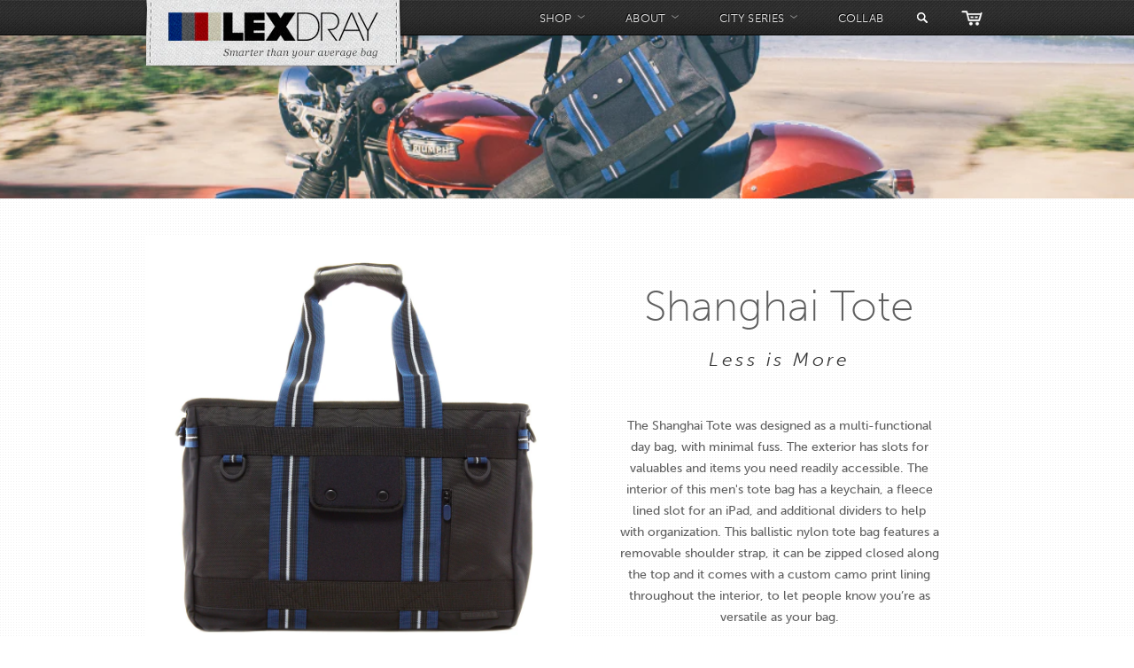

--- FILE ---
content_type: text/html; charset=utf-8
request_url: https://www.lexdray.com/products/shanghai-tote-navy-trims
body_size: 14373
content:
<!doctype html>
<html>
<head>  
	<meta charset="utf-8">
	<meta name="viewport" content="width=device-width, initial-scale=1.0 ">
	<title>Lexdray Shanghai Tote | Men&#39;s Tote Bag | Ballistic Nylon Bag</title>
  	<meta name="description" content="The Shanghai Tote bag is a versatile navy-blue bag perfect for men and women. Use this large ballistic nylon tote bag as a multi-functional day bag." />
<link href="//www.lexdray.com/cdn/shop/t/2/assets/all.css?v=121855935298579807971496414070" rel="stylesheet" type="text/css" media="all" />
<link href="//www.lexdray.com/cdn/shop/t/2/assets/slimbox2.css?v=16970202142305203301421177130" rel="stylesheet" type="text/css" media="all" />
<link href="//www.lexdray.com/cdn/shop/t/2/assets/form.css?v=102968797126362595831440509401" rel="stylesheet" type="text/css" media="all" />
<script src="//www.lexdray.com/cdn/shop/t/2/assets/form.js?v=87955054951313963681411128895" type="text/javascript"></script>
    <script type="text/javascript">
		// replace custom forms
		jcf.lib.domReady(function(){
			jcf.customForms.replaceAll();
		});
	</script>
<script src="//www.lexdray.com/cdn/shop/t/2/assets/shop.js?v=177931074713915783401411128901" type="text/javascript"></script>

<script>window.performance && window.performance.mark && window.performance.mark('shopify.content_for_header.start');</script><meta name="google-site-verification" content="2Zb2YA93T6l1OMKIHy9AgixOPOntE9wxxtqxRF2BAu0">
<meta id="shopify-digital-wallet" name="shopify-digital-wallet" content="/257932/digital_wallets/dialog">
<meta name="shopify-checkout-api-token" content="783f5a6942ef91f86b0c1968df6e8bcb">
<meta id="in-context-paypal-metadata" data-shop-id="257932" data-venmo-supported="false" data-environment="production" data-locale="en_US" data-paypal-v4="true" data-currency="USD">
<link rel="alternate" type="application/json+oembed" href="https://www.lexdray.com/products/shanghai-tote-navy-trims.oembed">
<script async="async" src="/checkouts/internal/preloads.js?locale=en-US"></script>
<link rel="preconnect" href="https://shop.app" crossorigin="anonymous">
<script async="async" src="https://shop.app/checkouts/internal/preloads.js?locale=en-US&shop_id=257932" crossorigin="anonymous"></script>
<script id="apple-pay-shop-capabilities" type="application/json">{"shopId":257932,"countryCode":"US","currencyCode":"USD","merchantCapabilities":["supports3DS"],"merchantId":"gid:\/\/shopify\/Shop\/257932","merchantName":"Lexdray","requiredBillingContactFields":["postalAddress","email"],"requiredShippingContactFields":["postalAddress","email"],"shippingType":"shipping","supportedNetworks":["visa","masterCard","amex"],"total":{"type":"pending","label":"Lexdray","amount":"1.00"},"shopifyPaymentsEnabled":true,"supportsSubscriptions":true}</script>
<script id="shopify-features" type="application/json">{"accessToken":"783f5a6942ef91f86b0c1968df6e8bcb","betas":["rich-media-storefront-analytics"],"domain":"www.lexdray.com","predictiveSearch":true,"shopId":257932,"locale":"en"}</script>
<script>var Shopify = Shopify || {};
Shopify.shop = "lexdray.myshopify.com";
Shopify.locale = "en";
Shopify.currency = {"active":"USD","rate":"1.0"};
Shopify.country = "US";
Shopify.theme = {"name":"lexdray-responsive","id":8506137,"schema_name":null,"schema_version":null,"theme_store_id":null,"role":"main"};
Shopify.theme.handle = "null";
Shopify.theme.style = {"id":null,"handle":null};
Shopify.cdnHost = "www.lexdray.com/cdn";
Shopify.routes = Shopify.routes || {};
Shopify.routes.root = "/";</script>
<script type="module">!function(o){(o.Shopify=o.Shopify||{}).modules=!0}(window);</script>
<script>!function(o){function n(){var o=[];function n(){o.push(Array.prototype.slice.apply(arguments))}return n.q=o,n}var t=o.Shopify=o.Shopify||{};t.loadFeatures=n(),t.autoloadFeatures=n()}(window);</script>
<script>
  window.ShopifyPay = window.ShopifyPay || {};
  window.ShopifyPay.apiHost = "shop.app\/pay";
  window.ShopifyPay.redirectState = null;
</script>
<script id="shop-js-analytics" type="application/json">{"pageType":"product"}</script>
<script defer="defer" async type="module" src="//www.lexdray.com/cdn/shopifycloud/shop-js/modules/v2/client.init-shop-cart-sync_BApSsMSl.en.esm.js"></script>
<script defer="defer" async type="module" src="//www.lexdray.com/cdn/shopifycloud/shop-js/modules/v2/chunk.common_CBoos6YZ.esm.js"></script>
<script type="module">
  await import("//www.lexdray.com/cdn/shopifycloud/shop-js/modules/v2/client.init-shop-cart-sync_BApSsMSl.en.esm.js");
await import("//www.lexdray.com/cdn/shopifycloud/shop-js/modules/v2/chunk.common_CBoos6YZ.esm.js");

  window.Shopify.SignInWithShop?.initShopCartSync?.({"fedCMEnabled":true,"windoidEnabled":true});

</script>
<script>
  window.Shopify = window.Shopify || {};
  if (!window.Shopify.featureAssets) window.Shopify.featureAssets = {};
  window.Shopify.featureAssets['shop-js'] = {"shop-cart-sync":["modules/v2/client.shop-cart-sync_DJczDl9f.en.esm.js","modules/v2/chunk.common_CBoos6YZ.esm.js"],"init-fed-cm":["modules/v2/client.init-fed-cm_BzwGC0Wi.en.esm.js","modules/v2/chunk.common_CBoos6YZ.esm.js"],"init-windoid":["modules/v2/client.init-windoid_BS26ThXS.en.esm.js","modules/v2/chunk.common_CBoos6YZ.esm.js"],"init-shop-email-lookup-coordinator":["modules/v2/client.init-shop-email-lookup-coordinator_DFwWcvrS.en.esm.js","modules/v2/chunk.common_CBoos6YZ.esm.js"],"shop-cash-offers":["modules/v2/client.shop-cash-offers_DthCPNIO.en.esm.js","modules/v2/chunk.common_CBoos6YZ.esm.js","modules/v2/chunk.modal_Bu1hFZFC.esm.js"],"shop-button":["modules/v2/client.shop-button_D_JX508o.en.esm.js","modules/v2/chunk.common_CBoos6YZ.esm.js"],"shop-toast-manager":["modules/v2/client.shop-toast-manager_tEhgP2F9.en.esm.js","modules/v2/chunk.common_CBoos6YZ.esm.js"],"avatar":["modules/v2/client.avatar_BTnouDA3.en.esm.js"],"pay-button":["modules/v2/client.pay-button_BuNmcIr_.en.esm.js","modules/v2/chunk.common_CBoos6YZ.esm.js"],"init-shop-cart-sync":["modules/v2/client.init-shop-cart-sync_BApSsMSl.en.esm.js","modules/v2/chunk.common_CBoos6YZ.esm.js"],"shop-login-button":["modules/v2/client.shop-login-button_DwLgFT0K.en.esm.js","modules/v2/chunk.common_CBoos6YZ.esm.js","modules/v2/chunk.modal_Bu1hFZFC.esm.js"],"init-customer-accounts-sign-up":["modules/v2/client.init-customer-accounts-sign-up_TlVCiykN.en.esm.js","modules/v2/client.shop-login-button_DwLgFT0K.en.esm.js","modules/v2/chunk.common_CBoos6YZ.esm.js","modules/v2/chunk.modal_Bu1hFZFC.esm.js"],"init-shop-for-new-customer-accounts":["modules/v2/client.init-shop-for-new-customer-accounts_DrjXSI53.en.esm.js","modules/v2/client.shop-login-button_DwLgFT0K.en.esm.js","modules/v2/chunk.common_CBoos6YZ.esm.js","modules/v2/chunk.modal_Bu1hFZFC.esm.js"],"init-customer-accounts":["modules/v2/client.init-customer-accounts_C0Oh2ljF.en.esm.js","modules/v2/client.shop-login-button_DwLgFT0K.en.esm.js","modules/v2/chunk.common_CBoos6YZ.esm.js","modules/v2/chunk.modal_Bu1hFZFC.esm.js"],"shop-follow-button":["modules/v2/client.shop-follow-button_C5D3XtBb.en.esm.js","modules/v2/chunk.common_CBoos6YZ.esm.js","modules/v2/chunk.modal_Bu1hFZFC.esm.js"],"checkout-modal":["modules/v2/client.checkout-modal_8TC_1FUY.en.esm.js","modules/v2/chunk.common_CBoos6YZ.esm.js","modules/v2/chunk.modal_Bu1hFZFC.esm.js"],"lead-capture":["modules/v2/client.lead-capture_D-pmUjp9.en.esm.js","modules/v2/chunk.common_CBoos6YZ.esm.js","modules/v2/chunk.modal_Bu1hFZFC.esm.js"],"shop-login":["modules/v2/client.shop-login_BmtnoEUo.en.esm.js","modules/v2/chunk.common_CBoos6YZ.esm.js","modules/v2/chunk.modal_Bu1hFZFC.esm.js"],"payment-terms":["modules/v2/client.payment-terms_BHOWV7U_.en.esm.js","modules/v2/chunk.common_CBoos6YZ.esm.js","modules/v2/chunk.modal_Bu1hFZFC.esm.js"]};
</script>
<script id="__st">var __st={"a":257932,"offset":-25200,"reqid":"ac382ed8-4e90-4c41-8bbc-38f23f7e7767-1768935151","pageurl":"www.lexdray.com\/products\/shanghai-tote-navy-trims","u":"2f9496371b13","p":"product","rtyp":"product","rid":280530037};</script>
<script>window.ShopifyPaypalV4VisibilityTracking = true;</script>
<script id="captcha-bootstrap">!function(){'use strict';const t='contact',e='account',n='new_comment',o=[[t,t],['blogs',n],['comments',n],[t,'customer']],c=[[e,'customer_login'],[e,'guest_login'],[e,'recover_customer_password'],[e,'create_customer']],r=t=>t.map((([t,e])=>`form[action*='/${t}']:not([data-nocaptcha='true']) input[name='form_type'][value='${e}']`)).join(','),a=t=>()=>t?[...document.querySelectorAll(t)].map((t=>t.form)):[];function s(){const t=[...o],e=r(t);return a(e)}const i='password',u='form_key',d=['recaptcha-v3-token','g-recaptcha-response','h-captcha-response',i],f=()=>{try{return window.sessionStorage}catch{return}},m='__shopify_v',_=t=>t.elements[u];function p(t,e,n=!1){try{const o=window.sessionStorage,c=JSON.parse(o.getItem(e)),{data:r}=function(t){const{data:e,action:n}=t;return t[m]||n?{data:e,action:n}:{data:t,action:n}}(c);for(const[e,n]of Object.entries(r))t.elements[e]&&(t.elements[e].value=n);n&&o.removeItem(e)}catch(o){console.error('form repopulation failed',{error:o})}}const l='form_type',E='cptcha';function T(t){t.dataset[E]=!0}const w=window,h=w.document,L='Shopify',v='ce_forms',y='captcha';let A=!1;((t,e)=>{const n=(g='f06e6c50-85a8-45c8-87d0-21a2b65856fe',I='https://cdn.shopify.com/shopifycloud/storefront-forms-hcaptcha/ce_storefront_forms_captcha_hcaptcha.v1.5.2.iife.js',D={infoText:'Protected by hCaptcha',privacyText:'Privacy',termsText:'Terms'},(t,e,n)=>{const o=w[L][v],c=o.bindForm;if(c)return c(t,g,e,D).then(n);var r;o.q.push([[t,g,e,D],n]),r=I,A||(h.body.append(Object.assign(h.createElement('script'),{id:'captcha-provider',async:!0,src:r})),A=!0)});var g,I,D;w[L]=w[L]||{},w[L][v]=w[L][v]||{},w[L][v].q=[],w[L][y]=w[L][y]||{},w[L][y].protect=function(t,e){n(t,void 0,e),T(t)},Object.freeze(w[L][y]),function(t,e,n,w,h,L){const[v,y,A,g]=function(t,e,n){const i=e?o:[],u=t?c:[],d=[...i,...u],f=r(d),m=r(i),_=r(d.filter((([t,e])=>n.includes(e))));return[a(f),a(m),a(_),s()]}(w,h,L),I=t=>{const e=t.target;return e instanceof HTMLFormElement?e:e&&e.form},D=t=>v().includes(t);t.addEventListener('submit',(t=>{const e=I(t);if(!e)return;const n=D(e)&&!e.dataset.hcaptchaBound&&!e.dataset.recaptchaBound,o=_(e),c=g().includes(e)&&(!o||!o.value);(n||c)&&t.preventDefault(),c&&!n&&(function(t){try{if(!f())return;!function(t){const e=f();if(!e)return;const n=_(t);if(!n)return;const o=n.value;o&&e.removeItem(o)}(t);const e=Array.from(Array(32),(()=>Math.random().toString(36)[2])).join('');!function(t,e){_(t)||t.append(Object.assign(document.createElement('input'),{type:'hidden',name:u})),t.elements[u].value=e}(t,e),function(t,e){const n=f();if(!n)return;const o=[...t.querySelectorAll(`input[type='${i}']`)].map((({name:t})=>t)),c=[...d,...o],r={};for(const[a,s]of new FormData(t).entries())c.includes(a)||(r[a]=s);n.setItem(e,JSON.stringify({[m]:1,action:t.action,data:r}))}(t,e)}catch(e){console.error('failed to persist form',e)}}(e),e.submit())}));const S=(t,e)=>{t&&!t.dataset[E]&&(n(t,e.some((e=>e===t))),T(t))};for(const o of['focusin','change'])t.addEventListener(o,(t=>{const e=I(t);D(e)&&S(e,y())}));const B=e.get('form_key'),M=e.get(l),P=B&&M;t.addEventListener('DOMContentLoaded',(()=>{const t=y();if(P)for(const e of t)e.elements[l].value===M&&p(e,B);[...new Set([...A(),...v().filter((t=>'true'===t.dataset.shopifyCaptcha))])].forEach((e=>S(e,t)))}))}(h,new URLSearchParams(w.location.search),n,t,e,['guest_login'])})(!0,!0)}();</script>
<script integrity="sha256-4kQ18oKyAcykRKYeNunJcIwy7WH5gtpwJnB7kiuLZ1E=" data-source-attribution="shopify.loadfeatures" defer="defer" src="//www.lexdray.com/cdn/shopifycloud/storefront/assets/storefront/load_feature-a0a9edcb.js" crossorigin="anonymous"></script>
<script crossorigin="anonymous" defer="defer" src="//www.lexdray.com/cdn/shopifycloud/storefront/assets/shopify_pay/storefront-65b4c6d7.js?v=20250812"></script>
<script data-source-attribution="shopify.dynamic_checkout.dynamic.init">var Shopify=Shopify||{};Shopify.PaymentButton=Shopify.PaymentButton||{isStorefrontPortableWallets:!0,init:function(){window.Shopify.PaymentButton.init=function(){};var t=document.createElement("script");t.src="https://www.lexdray.com/cdn/shopifycloud/portable-wallets/latest/portable-wallets.en.js",t.type="module",document.head.appendChild(t)}};
</script>
<script data-source-attribution="shopify.dynamic_checkout.buyer_consent">
  function portableWalletsHideBuyerConsent(e){var t=document.getElementById("shopify-buyer-consent"),n=document.getElementById("shopify-subscription-policy-button");t&&n&&(t.classList.add("hidden"),t.setAttribute("aria-hidden","true"),n.removeEventListener("click",e))}function portableWalletsShowBuyerConsent(e){var t=document.getElementById("shopify-buyer-consent"),n=document.getElementById("shopify-subscription-policy-button");t&&n&&(t.classList.remove("hidden"),t.removeAttribute("aria-hidden"),n.addEventListener("click",e))}window.Shopify?.PaymentButton&&(window.Shopify.PaymentButton.hideBuyerConsent=portableWalletsHideBuyerConsent,window.Shopify.PaymentButton.showBuyerConsent=portableWalletsShowBuyerConsent);
</script>
<script data-source-attribution="shopify.dynamic_checkout.cart.bootstrap">document.addEventListener("DOMContentLoaded",(function(){function t(){return document.querySelector("shopify-accelerated-checkout-cart, shopify-accelerated-checkout")}if(t())Shopify.PaymentButton.init();else{new MutationObserver((function(e,n){t()&&(Shopify.PaymentButton.init(),n.disconnect())})).observe(document.body,{childList:!0,subtree:!0})}}));
</script>
<link id="shopify-accelerated-checkout-styles" rel="stylesheet" media="screen" href="https://www.lexdray.com/cdn/shopifycloud/portable-wallets/latest/accelerated-checkout-backwards-compat.css" crossorigin="anonymous">
<style id="shopify-accelerated-checkout-cart">
        #shopify-buyer-consent {
  margin-top: 1em;
  display: inline-block;
  width: 100%;
}

#shopify-buyer-consent.hidden {
  display: none;
}

#shopify-subscription-policy-button {
  background: none;
  border: none;
  padding: 0;
  text-decoration: underline;
  font-size: inherit;
  cursor: pointer;
}

#shopify-subscription-policy-button::before {
  box-shadow: none;
}

      </style>

<script>window.performance && window.performance.mark && window.performance.mark('shopify.content_for_header.end');</script>
  
<script type="text/javascript">var switchTo5x=true;</script><script type="text/javascript" src="//w.sharethis.com/button/buttons.js"></script><script type="text/javascript">stLight.options({publisher:'9879569b-6f3f-4b18-839e-da8f7cd9062a'});</script>

<script>
      window['friendbuy'] = window['friendbuy'] || [];
      window['friendbuy'].push(['site', 'site-491e4d1d-www.lexdray.com']);
      window['friendbuy'].push(['track', 'customer',
          {
              id: '',
              email: '',
              first_name: '',
              last_name: ''
          }
      ]);
      (function (f, r, n, d, b, y) {
          b = f.createElement(r), y = f.getElementsByTagName(r)[0];b.async = 1;b.src = n;y.parentNode.insertBefore(b, y);
      })(document, 'script', '//djnf6e5yyirys.cloudfront.net/js/friendbuy.min.js');
</script>

<meta name="msvalidate.01" content="EA0BDFFECF0FF3C657E63410EF5B2A33" />
  


<script async src="//asset.fwcdn3.com/js/integrations/shopify.js"></script>
<script async src="//asset.fwcdn3.com/js/fwn.js"></script>


<link rel="canonical" href="https://www.lexdray.com/products/shanghai-tote-navy-trims">
<meta property="og:image" content="https://cdn.shopify.com/s/files/1/0025/7932/products/Shanghai_Tote_-_1.jpg?v=1399573891" />
<meta property="og:image:secure_url" content="https://cdn.shopify.com/s/files/1/0025/7932/products/Shanghai_Tote_-_1.jpg?v=1399573891" />
<meta property="og:image:width" content="1920" />
<meta property="og:image:height" content="1920" />
<link href="https://monorail-edge.shopifysvc.com" rel="dns-prefetch">
<script>(function(){if ("sendBeacon" in navigator && "performance" in window) {try {var session_token_from_headers = performance.getEntriesByType('navigation')[0].serverTiming.find(x => x.name == '_s').description;} catch {var session_token_from_headers = undefined;}var session_cookie_matches = document.cookie.match(/_shopify_s=([^;]*)/);var session_token_from_cookie = session_cookie_matches && session_cookie_matches.length === 2 ? session_cookie_matches[1] : "";var session_token = session_token_from_headers || session_token_from_cookie || "";function handle_abandonment_event(e) {var entries = performance.getEntries().filter(function(entry) {return /monorail-edge.shopifysvc.com/.test(entry.name);});if (!window.abandonment_tracked && entries.length === 0) {window.abandonment_tracked = true;var currentMs = Date.now();var navigation_start = performance.timing.navigationStart;var payload = {shop_id: 257932,url: window.location.href,navigation_start,duration: currentMs - navigation_start,session_token,page_type: "product"};window.navigator.sendBeacon("https://monorail-edge.shopifysvc.com/v1/produce", JSON.stringify({schema_id: "online_store_buyer_site_abandonment/1.1",payload: payload,metadata: {event_created_at_ms: currentMs,event_sent_at_ms: currentMs}}));}}window.addEventListener('pagehide', handle_abandonment_event);}}());</script>
<script id="web-pixels-manager-setup">(function e(e,d,r,n,o){if(void 0===o&&(o={}),!Boolean(null===(a=null===(i=window.Shopify)||void 0===i?void 0:i.analytics)||void 0===a?void 0:a.replayQueue)){var i,a;window.Shopify=window.Shopify||{};var t=window.Shopify;t.analytics=t.analytics||{};var s=t.analytics;s.replayQueue=[],s.publish=function(e,d,r){return s.replayQueue.push([e,d,r]),!0};try{self.performance.mark("wpm:start")}catch(e){}var l=function(){var e={modern:/Edge?\/(1{2}[4-9]|1[2-9]\d|[2-9]\d{2}|\d{4,})\.\d+(\.\d+|)|Firefox\/(1{2}[4-9]|1[2-9]\d|[2-9]\d{2}|\d{4,})\.\d+(\.\d+|)|Chrom(ium|e)\/(9{2}|\d{3,})\.\d+(\.\d+|)|(Maci|X1{2}).+ Version\/(15\.\d+|(1[6-9]|[2-9]\d|\d{3,})\.\d+)([,.]\d+|)( \(\w+\)|)( Mobile\/\w+|) Safari\/|Chrome.+OPR\/(9{2}|\d{3,})\.\d+\.\d+|(CPU[ +]OS|iPhone[ +]OS|CPU[ +]iPhone|CPU IPhone OS|CPU iPad OS)[ +]+(15[._]\d+|(1[6-9]|[2-9]\d|\d{3,})[._]\d+)([._]\d+|)|Android:?[ /-](13[3-9]|1[4-9]\d|[2-9]\d{2}|\d{4,})(\.\d+|)(\.\d+|)|Android.+Firefox\/(13[5-9]|1[4-9]\d|[2-9]\d{2}|\d{4,})\.\d+(\.\d+|)|Android.+Chrom(ium|e)\/(13[3-9]|1[4-9]\d|[2-9]\d{2}|\d{4,})\.\d+(\.\d+|)|SamsungBrowser\/([2-9]\d|\d{3,})\.\d+/,legacy:/Edge?\/(1[6-9]|[2-9]\d|\d{3,})\.\d+(\.\d+|)|Firefox\/(5[4-9]|[6-9]\d|\d{3,})\.\d+(\.\d+|)|Chrom(ium|e)\/(5[1-9]|[6-9]\d|\d{3,})\.\d+(\.\d+|)([\d.]+$|.*Safari\/(?![\d.]+ Edge\/[\d.]+$))|(Maci|X1{2}).+ Version\/(10\.\d+|(1[1-9]|[2-9]\d|\d{3,})\.\d+)([,.]\d+|)( \(\w+\)|)( Mobile\/\w+|) Safari\/|Chrome.+OPR\/(3[89]|[4-9]\d|\d{3,})\.\d+\.\d+|(CPU[ +]OS|iPhone[ +]OS|CPU[ +]iPhone|CPU IPhone OS|CPU iPad OS)[ +]+(10[._]\d+|(1[1-9]|[2-9]\d|\d{3,})[._]\d+)([._]\d+|)|Android:?[ /-](13[3-9]|1[4-9]\d|[2-9]\d{2}|\d{4,})(\.\d+|)(\.\d+|)|Mobile Safari.+OPR\/([89]\d|\d{3,})\.\d+\.\d+|Android.+Firefox\/(13[5-9]|1[4-9]\d|[2-9]\d{2}|\d{4,})\.\d+(\.\d+|)|Android.+Chrom(ium|e)\/(13[3-9]|1[4-9]\d|[2-9]\d{2}|\d{4,})\.\d+(\.\d+|)|Android.+(UC? ?Browser|UCWEB|U3)[ /]?(15\.([5-9]|\d{2,})|(1[6-9]|[2-9]\d|\d{3,})\.\d+)\.\d+|SamsungBrowser\/(5\.\d+|([6-9]|\d{2,})\.\d+)|Android.+MQ{2}Browser\/(14(\.(9|\d{2,})|)|(1[5-9]|[2-9]\d|\d{3,})(\.\d+|))(\.\d+|)|K[Aa][Ii]OS\/(3\.\d+|([4-9]|\d{2,})\.\d+)(\.\d+|)/},d=e.modern,r=e.legacy,n=navigator.userAgent;return n.match(d)?"modern":n.match(r)?"legacy":"unknown"}(),u="modern"===l?"modern":"legacy",c=(null!=n?n:{modern:"",legacy:""})[u],f=function(e){return[e.baseUrl,"/wpm","/b",e.hashVersion,"modern"===e.buildTarget?"m":"l",".js"].join("")}({baseUrl:d,hashVersion:r,buildTarget:u}),m=function(e){var d=e.version,r=e.bundleTarget,n=e.surface,o=e.pageUrl,i=e.monorailEndpoint;return{emit:function(e){var a=e.status,t=e.errorMsg,s=(new Date).getTime(),l=JSON.stringify({metadata:{event_sent_at_ms:s},events:[{schema_id:"web_pixels_manager_load/3.1",payload:{version:d,bundle_target:r,page_url:o,status:a,surface:n,error_msg:t},metadata:{event_created_at_ms:s}}]});if(!i)return console&&console.warn&&console.warn("[Web Pixels Manager] No Monorail endpoint provided, skipping logging."),!1;try{return self.navigator.sendBeacon.bind(self.navigator)(i,l)}catch(e){}var u=new XMLHttpRequest;try{return u.open("POST",i,!0),u.setRequestHeader("Content-Type","text/plain"),u.send(l),!0}catch(e){return console&&console.warn&&console.warn("[Web Pixels Manager] Got an unhandled error while logging to Monorail."),!1}}}}({version:r,bundleTarget:l,surface:e.surface,pageUrl:self.location.href,monorailEndpoint:e.monorailEndpoint});try{o.browserTarget=l,function(e){var d=e.src,r=e.async,n=void 0===r||r,o=e.onload,i=e.onerror,a=e.sri,t=e.scriptDataAttributes,s=void 0===t?{}:t,l=document.createElement("script"),u=document.querySelector("head"),c=document.querySelector("body");if(l.async=n,l.src=d,a&&(l.integrity=a,l.crossOrigin="anonymous"),s)for(var f in s)if(Object.prototype.hasOwnProperty.call(s,f))try{l.dataset[f]=s[f]}catch(e){}if(o&&l.addEventListener("load",o),i&&l.addEventListener("error",i),u)u.appendChild(l);else{if(!c)throw new Error("Did not find a head or body element to append the script");c.appendChild(l)}}({src:f,async:!0,onload:function(){if(!function(){var e,d;return Boolean(null===(d=null===(e=window.Shopify)||void 0===e?void 0:e.analytics)||void 0===d?void 0:d.initialized)}()){var d=window.webPixelsManager.init(e)||void 0;if(d){var r=window.Shopify.analytics;r.replayQueue.forEach((function(e){var r=e[0],n=e[1],o=e[2];d.publishCustomEvent(r,n,o)})),r.replayQueue=[],r.publish=d.publishCustomEvent,r.visitor=d.visitor,r.initialized=!0}}},onerror:function(){return m.emit({status:"failed",errorMsg:"".concat(f," has failed to load")})},sri:function(e){var d=/^sha384-[A-Za-z0-9+/=]+$/;return"string"==typeof e&&d.test(e)}(c)?c:"",scriptDataAttributes:o}),m.emit({status:"loading"})}catch(e){m.emit({status:"failed",errorMsg:(null==e?void 0:e.message)||"Unknown error"})}}})({shopId: 257932,storefrontBaseUrl: "https://www.lexdray.com",extensionsBaseUrl: "https://extensions.shopifycdn.com/cdn/shopifycloud/web-pixels-manager",monorailEndpoint: "https://monorail-edge.shopifysvc.com/unstable/produce_batch",surface: "storefront-renderer",enabledBetaFlags: ["2dca8a86"],webPixelsConfigList: [{"id":"383713345","configuration":"{\"config\":\"{\\\"pixel_id\\\":\\\"GT-KVFKDFS\\\",\\\"target_country\\\":\\\"US\\\",\\\"gtag_events\\\":[{\\\"type\\\":\\\"purchase\\\",\\\"action_label\\\":\\\"MC-5CP9TYSYDH\\\"},{\\\"type\\\":\\\"page_view\\\",\\\"action_label\\\":\\\"MC-5CP9TYSYDH\\\"},{\\\"type\\\":\\\"view_item\\\",\\\"action_label\\\":\\\"MC-5CP9TYSYDH\\\"}],\\\"enable_monitoring_mode\\\":false}\"}","eventPayloadVersion":"v1","runtimeContext":"OPEN","scriptVersion":"b2a88bafab3e21179ed38636efcd8a93","type":"APP","apiClientId":1780363,"privacyPurposes":[],"dataSharingAdjustments":{"protectedCustomerApprovalScopes":["read_customer_address","read_customer_email","read_customer_name","read_customer_personal_data","read_customer_phone"]}},{"id":"55083073","eventPayloadVersion":"v1","runtimeContext":"LAX","scriptVersion":"1","type":"CUSTOM","privacyPurposes":["MARKETING"],"name":"Meta pixel (migrated)"},{"id":"76644417","eventPayloadVersion":"v1","runtimeContext":"LAX","scriptVersion":"1","type":"CUSTOM","privacyPurposes":["ANALYTICS"],"name":"Google Analytics tag (migrated)"},{"id":"shopify-app-pixel","configuration":"{}","eventPayloadVersion":"v1","runtimeContext":"STRICT","scriptVersion":"0450","apiClientId":"shopify-pixel","type":"APP","privacyPurposes":["ANALYTICS","MARKETING"]},{"id":"shopify-custom-pixel","eventPayloadVersion":"v1","runtimeContext":"LAX","scriptVersion":"0450","apiClientId":"shopify-pixel","type":"CUSTOM","privacyPurposes":["ANALYTICS","MARKETING"]}],isMerchantRequest: false,initData: {"shop":{"name":"Lexdray","paymentSettings":{"currencyCode":"USD"},"myshopifyDomain":"lexdray.myshopify.com","countryCode":"US","storefrontUrl":"https:\/\/www.lexdray.com"},"customer":null,"cart":null,"checkout":null,"productVariants":[{"price":{"amount":119.0,"currencyCode":"USD"},"product":{"title":"Shanghai Tote","vendor":"Lexdray","id":"280530037","untranslatedTitle":"Shanghai Tote","url":"\/products\/shanghai-tote-navy-trims","type":"Bag"},"id":"660503385","image":{"src":"\/\/www.lexdray.com\/cdn\/shop\/products\/Shanghai_Tote_-_1.jpg?v=1399573891"},"sku":"14103-BN-NT","title":"Black Nylon","untranslatedTitle":"Black Nylon"}],"purchasingCompany":null},},"https://www.lexdray.com/cdn","fcfee988w5aeb613cpc8e4bc33m6693e112",{"modern":"","legacy":""},{"shopId":"257932","storefrontBaseUrl":"https:\/\/www.lexdray.com","extensionBaseUrl":"https:\/\/extensions.shopifycdn.com\/cdn\/shopifycloud\/web-pixels-manager","surface":"storefront-renderer","enabledBetaFlags":"[\"2dca8a86\"]","isMerchantRequest":"false","hashVersion":"fcfee988w5aeb613cpc8e4bc33m6693e112","publish":"custom","events":"[[\"page_viewed\",{}],[\"product_viewed\",{\"productVariant\":{\"price\":{\"amount\":119.0,\"currencyCode\":\"USD\"},\"product\":{\"title\":\"Shanghai Tote\",\"vendor\":\"Lexdray\",\"id\":\"280530037\",\"untranslatedTitle\":\"Shanghai Tote\",\"url\":\"\/products\/shanghai-tote-navy-trims\",\"type\":\"Bag\"},\"id\":\"660503385\",\"image\":{\"src\":\"\/\/www.lexdray.com\/cdn\/shop\/products\/Shanghai_Tote_-_1.jpg?v=1399573891\"},\"sku\":\"14103-BN-NT\",\"title\":\"Black Nylon\",\"untranslatedTitle\":\"Black Nylon\"}}]]"});</script><script>
  window.ShopifyAnalytics = window.ShopifyAnalytics || {};
  window.ShopifyAnalytics.meta = window.ShopifyAnalytics.meta || {};
  window.ShopifyAnalytics.meta.currency = 'USD';
  var meta = {"product":{"id":280530037,"gid":"gid:\/\/shopify\/Product\/280530037","vendor":"Lexdray","type":"Bag","handle":"shanghai-tote-navy-trims","variants":[{"id":660503385,"price":11900,"name":"Shanghai Tote - Black Nylon","public_title":"Black Nylon","sku":"14103-BN-NT"}],"remote":false},"page":{"pageType":"product","resourceType":"product","resourceId":280530037,"requestId":"ac382ed8-4e90-4c41-8bbc-38f23f7e7767-1768935151"}};
  for (var attr in meta) {
    window.ShopifyAnalytics.meta[attr] = meta[attr];
  }
</script>
<script class="analytics">
  (function () {
    var customDocumentWrite = function(content) {
      var jquery = null;

      if (window.jQuery) {
        jquery = window.jQuery;
      } else if (window.Checkout && window.Checkout.$) {
        jquery = window.Checkout.$;
      }

      if (jquery) {
        jquery('body').append(content);
      }
    };

    var hasLoggedConversion = function(token) {
      if (token) {
        return document.cookie.indexOf('loggedConversion=' + token) !== -1;
      }
      return false;
    }

    var setCookieIfConversion = function(token) {
      if (token) {
        var twoMonthsFromNow = new Date(Date.now());
        twoMonthsFromNow.setMonth(twoMonthsFromNow.getMonth() + 2);

        document.cookie = 'loggedConversion=' + token + '; expires=' + twoMonthsFromNow;
      }
    }

    var trekkie = window.ShopifyAnalytics.lib = window.trekkie = window.trekkie || [];
    if (trekkie.integrations) {
      return;
    }
    trekkie.methods = [
      'identify',
      'page',
      'ready',
      'track',
      'trackForm',
      'trackLink'
    ];
    trekkie.factory = function(method) {
      return function() {
        var args = Array.prototype.slice.call(arguments);
        args.unshift(method);
        trekkie.push(args);
        return trekkie;
      };
    };
    for (var i = 0; i < trekkie.methods.length; i++) {
      var key = trekkie.methods[i];
      trekkie[key] = trekkie.factory(key);
    }
    trekkie.load = function(config) {
      trekkie.config = config || {};
      trekkie.config.initialDocumentCookie = document.cookie;
      var first = document.getElementsByTagName('script')[0];
      var script = document.createElement('script');
      script.type = 'text/javascript';
      script.onerror = function(e) {
        var scriptFallback = document.createElement('script');
        scriptFallback.type = 'text/javascript';
        scriptFallback.onerror = function(error) {
                var Monorail = {
      produce: function produce(monorailDomain, schemaId, payload) {
        var currentMs = new Date().getTime();
        var event = {
          schema_id: schemaId,
          payload: payload,
          metadata: {
            event_created_at_ms: currentMs,
            event_sent_at_ms: currentMs
          }
        };
        return Monorail.sendRequest("https://" + monorailDomain + "/v1/produce", JSON.stringify(event));
      },
      sendRequest: function sendRequest(endpointUrl, payload) {
        // Try the sendBeacon API
        if (window && window.navigator && typeof window.navigator.sendBeacon === 'function' && typeof window.Blob === 'function' && !Monorail.isIos12()) {
          var blobData = new window.Blob([payload], {
            type: 'text/plain'
          });

          if (window.navigator.sendBeacon(endpointUrl, blobData)) {
            return true;
          } // sendBeacon was not successful

        } // XHR beacon

        var xhr = new XMLHttpRequest();

        try {
          xhr.open('POST', endpointUrl);
          xhr.setRequestHeader('Content-Type', 'text/plain');
          xhr.send(payload);
        } catch (e) {
          console.log(e);
        }

        return false;
      },
      isIos12: function isIos12() {
        return window.navigator.userAgent.lastIndexOf('iPhone; CPU iPhone OS 12_') !== -1 || window.navigator.userAgent.lastIndexOf('iPad; CPU OS 12_') !== -1;
      }
    };
    Monorail.produce('monorail-edge.shopifysvc.com',
      'trekkie_storefront_load_errors/1.1',
      {shop_id: 257932,
      theme_id: 8506137,
      app_name: "storefront",
      context_url: window.location.href,
      source_url: "//www.lexdray.com/cdn/s/trekkie.storefront.cd680fe47e6c39ca5d5df5f0a32d569bc48c0f27.min.js"});

        };
        scriptFallback.async = true;
        scriptFallback.src = '//www.lexdray.com/cdn/s/trekkie.storefront.cd680fe47e6c39ca5d5df5f0a32d569bc48c0f27.min.js';
        first.parentNode.insertBefore(scriptFallback, first);
      };
      script.async = true;
      script.src = '//www.lexdray.com/cdn/s/trekkie.storefront.cd680fe47e6c39ca5d5df5f0a32d569bc48c0f27.min.js';
      first.parentNode.insertBefore(script, first);
    };
    trekkie.load(
      {"Trekkie":{"appName":"storefront","development":false,"defaultAttributes":{"shopId":257932,"isMerchantRequest":null,"themeId":8506137,"themeCityHash":"16095036836051959737","contentLanguage":"en","currency":"USD","eventMetadataId":"93d19c90-dd13-4422-a3e1-0f2109aadf10"},"isServerSideCookieWritingEnabled":true,"monorailRegion":"shop_domain","enabledBetaFlags":["65f19447"]},"Session Attribution":{},"S2S":{"facebookCapiEnabled":true,"source":"trekkie-storefront-renderer","apiClientId":580111}}
    );

    var loaded = false;
    trekkie.ready(function() {
      if (loaded) return;
      loaded = true;

      window.ShopifyAnalytics.lib = window.trekkie;

      var originalDocumentWrite = document.write;
      document.write = customDocumentWrite;
      try { window.ShopifyAnalytics.merchantGoogleAnalytics.call(this); } catch(error) {};
      document.write = originalDocumentWrite;

      window.ShopifyAnalytics.lib.page(null,{"pageType":"product","resourceType":"product","resourceId":280530037,"requestId":"ac382ed8-4e90-4c41-8bbc-38f23f7e7767-1768935151","shopifyEmitted":true});

      var match = window.location.pathname.match(/checkouts\/(.+)\/(thank_you|post_purchase)/)
      var token = match? match[1]: undefined;
      if (!hasLoggedConversion(token)) {
        setCookieIfConversion(token);
        window.ShopifyAnalytics.lib.track("Viewed Product",{"currency":"USD","variantId":660503385,"productId":280530037,"productGid":"gid:\/\/shopify\/Product\/280530037","name":"Shanghai Tote - Black Nylon","price":"119.00","sku":"14103-BN-NT","brand":"Lexdray","variant":"Black Nylon","category":"Bag","nonInteraction":true,"remote":false},undefined,undefined,{"shopifyEmitted":true});
      window.ShopifyAnalytics.lib.track("monorail:\/\/trekkie_storefront_viewed_product\/1.1",{"currency":"USD","variantId":660503385,"productId":280530037,"productGid":"gid:\/\/shopify\/Product\/280530037","name":"Shanghai Tote - Black Nylon","price":"119.00","sku":"14103-BN-NT","brand":"Lexdray","variant":"Black Nylon","category":"Bag","nonInteraction":true,"remote":false,"referer":"https:\/\/www.lexdray.com\/products\/shanghai-tote-navy-trims"});
      }
    });


        var eventsListenerScript = document.createElement('script');
        eventsListenerScript.async = true;
        eventsListenerScript.src = "//www.lexdray.com/cdn/shopifycloud/storefront/assets/shop_events_listener-3da45d37.js";
        document.getElementsByTagName('head')[0].appendChild(eventsListenerScript);

})();</script>
  <script>
  if (!window.ga || (window.ga && typeof window.ga !== 'function')) {
    window.ga = function ga() {
      (window.ga.q = window.ga.q || []).push(arguments);
      if (window.Shopify && window.Shopify.analytics && typeof window.Shopify.analytics.publish === 'function') {
        window.Shopify.analytics.publish("ga_stub_called", {}, {sendTo: "google_osp_migration"});
      }
      console.error("Shopify's Google Analytics stub called with:", Array.from(arguments), "\nSee https://help.shopify.com/manual/promoting-marketing/pixels/pixel-migration#google for more information.");
    };
    if (window.Shopify && window.Shopify.analytics && typeof window.Shopify.analytics.publish === 'function') {
      window.Shopify.analytics.publish("ga_stub_initialized", {}, {sendTo: "google_osp_migration"});
    }
  }
</script>
<script
  defer
  src="https://www.lexdray.com/cdn/shopifycloud/perf-kit/shopify-perf-kit-3.0.4.min.js"
  data-application="storefront-renderer"
  data-shop-id="257932"
  data-render-region="gcp-us-central1"
  data-page-type="product"
  data-theme-instance-id="8506137"
  data-theme-name=""
  data-theme-version=""
  data-monorail-region="shop_domain"
  data-resource-timing-sampling-rate="10"
  data-shs="true"
  data-shs-beacon="true"
  data-shs-export-with-fetch="true"
  data-shs-logs-sample-rate="1"
  data-shs-beacon-endpoint="https://www.lexdray.com/api/collect"
></script>
</head>
<body>
<div id="wrapper">
<div class="w1">
<div class="w2">
		<header id="header">
			<div class="header-holder">
				<div class="logo"><a href="/"><img src="//www.lexdray.com/cdn/shop/t/2/assets/logo.png?v=90367287416551467001411128901" alt="Lexdray. Smarter than your average bag"></a></div>
				<nav id="nav">
					<a href="#" class="nav-opener"><span>opener</span></a>
					<ul>
						<li><a href="/collections/shop">SHOP</a>
							<div class="dropdown">
								<ul>
									<li><a href="/collections/camera-gear">Camera Gear</a></li>                                                                    
									<li><a href="/collections/backpacks">Backpacks</a></li>
									<li><a href="/collections/shoulder-bags">Shoulder Bags</a></li>
									<li><a href="/collections/travel-bags-and-duffels">Travel Bags &amp; Duffels</a></li>
									<li><a href="/collections/wallets-and-cases">Wallets &amp; Cases</a></li>
                                    <li><a href="/collections/apparel">Apparel</a></li>    
                                    <li><a href="/collections/all-accessories">Accessories</a></li>                                                                    
									<li class="view-all"><a href="/collections/shop">View All</a></li>
								</ul>
							</div>
						</li>
						<li><a href="#">ABOUT</a>
                           <div class="dropdown">
								<ul>
                                    <li><a href="/pages/principles">Principles</a></li>                                  
                                    <li><a href="/pages/design">Design</a></li>
                                </ul>
							</div>      
                        </li>
						<li><a href="#">CITY SERIES</a>
                            <div class="dropdown">
								<ul>
                                    <li><a href="/collections/photo-series">Photo</a></li>                                  
                                    <li><a href="/collections/city-series">Music</a></li>
                                </ul>
							</div>   
                        </li>                        
						<li><a href="/collections/collab">COLLAB</a></li>                      
						<li class="search">
							<a href="#" class="opener">search</a>
							<form action="/search" method="get" class="slide">
								<input type="submit" value="GO">
								<div class="text">
                                  <input type="text" name="q" placeholder="SEARCH" id="result-q">
								</div>
							</form>
						</li>
						<li class="cart">
							<a href="#" class="opener"></a>
							<div class="slide">
								<dl>
                                  
								</dl>
								<div class="buttons">
									<a href="/cart" class="view-cart">VIEW CART</a>
									<a href="/checkout" class="checkout">CHECKOUT</a>
								</div>
							</div>
						</li>
					</ul>
				</nav>
			</div>
		</header>

				<section class="visual">
					<div class="bg-stretch">
						<img src="https://cdn.shopify.com/s/files/1/0025/7932/files/Shanghai-Tote-Navy-Trims-Header.jpg?1535" alt="image description">
					</div>
					<div class="visual-holder">
					</div>
				</section>
				<main id="main" role="main">
					<section class="produt-detail">
						<div class="box">
							<div class="alignleft">
                              
                              

		<a href="//www.lexdray.com/cdn/shop/products/Shanghai_Tote_-_1_grande.jpg?v=1399573891" rel="lightbox-photos" alt="image description">
        <img src="//www.lexdray.com/cdn/shop/products/Shanghai_Tote_-_1_1024x1024.jpg?v=1399573891" width="480" height="480" alt="Shanghai Tote" />
        </a>
        
                              
                              
                              
							</div>
							<div class="text">
								<h1>Shanghai Tote</h1>
								<h2><a href="#">Less is More</a></h2>
								<p><p>The Shanghai Tote was designed as a multi-functional day bag, with minimal fuss. The exterior has slots for valuables and items you need readily accessible. The interior of this men's tote bag has a keychain, a fleece lined slot for an iPad, and additional dividers to help with organization. This ballistic nylon tote bag features a removable shoulder strap, it can be zipped closed along the top and it comes with a custom camo print lining throughout the interior, to let people know you’re as versatile as your bag.</p></p>
                              
<strong class="rate">
  
$119.00
</strong>
                                  
<span>Sold Out!</span>     
                              
                                    
                                  
                                  
							</div>
						</div>
						<ul class="thumbnail">
                        
							<li><a href="//www.lexdray.com/cdn/shop/products/Shanghai_Tote_-_2_grande.jpg?v=1399487525" class="product-image-small" rel="lightbox-photos">
                              <img src="//www.lexdray.com/cdn/shop/products/Shanghai_Tote_-_2_medium.jpg?v=1399487525" width="158" height="158" alt="Shanghai Tote">
                              </a></li>
						
							<li><a href="//www.lexdray.com/cdn/shop/products/Shanghai_Tote_-_3_grande.jpg?v=1399487522" class="product-image-small" rel="lightbox-photos">
                              <img src="//www.lexdray.com/cdn/shop/products/Shanghai_Tote_-_3_medium.jpg?v=1399487522" width="158" height="158" alt="Shanghai Tote">
                              </a></li>
						
							<li><a href="//www.lexdray.com/cdn/shop/products/Shanghai_Tote_-_4_grande.jpg?v=1399487587" class="product-image-small" rel="lightbox-photos">
                              <img src="//www.lexdray.com/cdn/shop/products/Shanghai_Tote_-_4_medium.jpg?v=1399487587" width="158" height="158" alt="Shanghai Tote">
                              </a></li>
						
							<li><a href="//www.lexdray.com/cdn/shop/products/Shanghai_Tote_-_5_grande.jpg?v=1399487419" class="product-image-small" rel="lightbox-photos">
                              <img src="//www.lexdray.com/cdn/shop/products/Shanghai_Tote_-_5_medium.jpg?v=1399487419" width="158" height="158" alt="Shanghai Tote">
                              </a></li>
						
							<li><a href="//www.lexdray.com/cdn/shop/products/Shanghai_Tote_-_6_grande.jpg?v=1399487504" class="product-image-small" rel="lightbox-photos">
                              <img src="//www.lexdray.com/cdn/shop/products/Shanghai_Tote_-_6_medium.jpg?v=1399487504" width="158" height="158" alt="Shanghai Tote">
                              </a></li>
						
							<li><a href="//www.lexdray.com/cdn/shop/products/Shanghai_Tote_-_7_grande.jpg?v=1399487548" class="product-image-small" rel="lightbox-photos">
                              <img src="//www.lexdray.com/cdn/shop/products/Shanghai_Tote_-_7_medium.jpg?v=1399487548" width="158" height="158" alt="Shanghai Tote">
                              </a></li>
						
							<li><a href="//www.lexdray.com/cdn/shop/products/Shanghai_Tote_-_8_grande.jpg?v=1399487584" class="product-image-small" rel="lightbox-photos">
                              <img src="//www.lexdray.com/cdn/shop/products/Shanghai_Tote_-_8_medium.jpg?v=1399487584" width="158" height="158" alt="Shanghai Tote">
                              </a></li>
						
							<li><a href="//www.lexdray.com/cdn/shop/products/Shanghai_Tote_-_9_grande.jpg?v=1399487633" class="product-image-small" rel="lightbox-photos">
                              <img src="//www.lexdray.com/cdn/shop/products/Shanghai_Tote_-_9_medium.jpg?v=1399487633" width="158" height="158" alt="Shanghai Tote">
                              </a></li>
						
							<li><a href="//www.lexdray.com/cdn/shop/products/Screen_Shot_2014-09-03_at_5.08.14_PM_grande.png?v=1409789381" class="product-image-small" rel="lightbox-photos">
                              <img src="//www.lexdray.com/cdn/shop/products/Screen_Shot_2014-09-03_at_5.08.14_PM_medium.png?v=1409789381" width="158" height="158" alt="Shanghai Tote">
                              </a></li>
						
                      </ul>
					</section>
					<section class="video">
						<img src="https://cdn.shopify.com/s/files/1/0025/7932/files/Shanghai-Tote-Navy-Trims?1535" alt="image description">
 <a href="https://player.vimeo.com/video/77159578?autoplay=true" class="btn-play lightbox iframe">play</a>                  
                  </section>
                      <section class="features">
						<article class="item">
							<div class="item-holder">
								<div class="alignleft">
									<img src="https://cdn.shopify.com/s/files/1/0025/7932/files/Shanghai-Navy-Trims.jpg?1535" alt="image description">
								</div>
								<div class="text">
									<h2>FEATURES</h2>
									<ul>
<li>Ultra-durable weather-resistant fabrics</li>
<li>Military grade hardware</li>
<li>1 exterior zipper pocket</li>
<li>1 exterior snap pocket</li>
<li>Adjustable/removable custom designed shoulder strap</li>
<li>Wrap around handle with velcro closure</li>
<li>Detachable key ring</li>
<li>Interior fleece lined tablet slot</li>
<li>Custom zipper pulls and printed interior custom camo lining</li>
									</ul>
								</div>
							</div>
						</article>
						<article class="item even">
							<div class="item-holder">
								<div class="alignright">
									<img src="https://cdn.shopify.com/s/files/1/0025/7932/files/Shanghai-navy-trims_f4a84324-5f77-456e-93ec-d5c68db603f9.jpg?1535" alt="image description">
								</div>
								<div class="text">
									<h2>SPECS</h2>
									<ul>
<li>Colors: Black, navy accents, striped webbing, custom camo-print lining</li>
<li>Dimensions: 17&#8221;W x 12&#8221;H x 7&#8221;D (43cm x 30.5cm x 17.8cm) - 20L</li>
<li>Weight: 3 lbs (1.3 kg)</li>
<li>SKU: 14103-BN-NT</li>
									</ul>
                                                              
									<h2>PRIMARY MATERIALS</h2>
									<ul>
<li>1680D ballistic nylon (exterior)</li>
<li>Water-resistant suede</li>
<li>Neoprene</li>
									</ul>
                                  
       
                                  
<br /><br /><span class="edition">Edition of 300</span>
                                  
								</div>
							</div>
						</article>
					</section>
                  
<section class="produt-detail">
<div class="text">
                      
 
  
</div>
</section>
                      
					<a href="#wrapper" class="btn-top">go to top</a>
				</main>
<script text="text/javascript">
  var _learnq = _learnq || [];

  var item = {
    Name: "Shanghai Tote", 
    ProductID: 280530037,
    Categories: ["Classified Collection","For Sale","Google Shopping","Over $100","Summer 2014","Trendly"],
    ImageURL: "https://www.lexdray.com/cdn/shop/products/Shanghai_Tote_-_1_grande.jpg?v=1399573891",
    URL: "https://www.lexdray.com/products/shanghai-tote-navy-trims",
    Brand: "Lexdray",
    Price: "$119.00",
    CompareAtPrice: "$119.00"
  };

  _learnq.push(['track', 'Viewed Product', item]);
  _learnq.push(['trackViewedItem', {
    Title: item.Name,
    ItemId: item.ProductID,
    Categories: item.Categories,
    ImageUrl: item.ImageURL,
    Url: item.URL,
    Metadata: {
      Brand: item.Brand,
      Price: item.Price,
      CompareAtPrice: item.CompareAtPrice
    }
  }]);
</script>
  
</div>
</div>
      		<footer id="footer">
			<div class="footer-holder">
				<div class="columns">
					<div class="column">
						<strong class="heading">ABOUT</strong>
						<p><em>Each Lexdray piece is built for modern life, <br>wherever that may take you.</em></p>
						<nav class="nav">
							<ul>
								<li><a href="/pages/about">Our Story</a></li>
								<li><a href="/pages/product-info">Product Info</a></li>
								<li><a href="/pages/register-your-bag">Register Your Bag</a></li>
								<li><a href="/pages/enterprise-program">Enterprise Program</a></li>  
                                <li><a href="/pages/tokyo-flagship">Tokyo Flagship</a></li>
							</ul>
						</nav>
						<p><em>For all inquiries, please contact us at:</em></p>
						<a class="email" href="mailto:&#105;&#110;&#102;&#111;&#064;&#108;&#101;&#120;&#100;&#114;&#097;&#121;&#046;&#099;&#111;&#109;">&#105;&#110;&#102;&#111;&#064;&#108;&#101;&#120;&#100;&#114;&#097;&#121;&#046;&#099;&#111;&#109;</a>
					</div>
					<div class="column">
						<div class="social-networks">
							<strong class="heading">CONNECT</strong><br /><br />
							<ul>
								<li class="twitter"><a href="http://www.twitter.com/lexdray">twitter</a></li>
								<li class="facebook"><a href="http://www.facebook.com/pages/Lexdray/112974562046182">facebook</a></li>
								<li class="vimeo"><a href="http://vimeo.com/user3904667">vimeo</a></li>
								<li class="youtube"><a href="http://www.youtube.com/lexdray">youtube</a></li>
								<li class="pinterest"><a href="http://pinterest.com/lexdray/">pinterest</a></li>
								<li class="thefancy"><a href="http://www.thefancy.com/lexdray">thefancy</a></li>
								<li class="soundcloud"><a href="https://soundcloud.com/lexdray">soundcloud</a></li>			
								<li class="vsco"><a href="http://vsco.co/lexdray">vsco</a></li>								
                            </ul>
						</div>
                  
<br clear="all" />                      
<form id="email_signup" class="klaviyo_condensed_styling klaviyo_condensed_float klaviyo_condensed_embed_mVcFEm" action="//manage.kmail-lists.com/subscriptions/subscribe" data-ajax-submit="//manage.kmail-lists.com/ajax/subscriptions/subscribe" method="GET" target="_blank" novalidate="novalidate">
  <input type="hidden" name="g" value="mVcFEm">
  <div class="klaviyo_field_group">
    <label for="k_id_email">Newsletter Sign Up</label>
    <input type="email" value="" name="email" id="k_id_email" placeholder="Your email" />
  </div>
  <div class="klaviyo_messages">
    <div class="success_message" style="display:none;"></div>
    <div class="error_message" style="display:none;"></div>
    </div>
  <div class="klaviyo_form_actions">
    <button type="submit" class="klaviyo_submit_button">Subscribe</button>
  </div>
</form>
<style type="text/css">
.klaviyo_styling.klaviyo_condensed_embed_mVcFEm,
.klaviyo_condensed_styling.klaviyo_condensed_embed_mVcFEm {
  font-family: "Helvetica Neue", Arial;
}.klaviyo_styling.klaviyo_condensed_embed_mVcFEm label,
.klaviyo_condensed_styling.klaviyo_condensed_embed_mVcFEm label {
  color:#222;
}.klaviyo_styling.klaviyo_condensed_embed_mVcFEm input[type=text],
.klaviyo_styling.klaviyo_condensed_embed_mVcFEm input[type=email],
.klaviyo_condensed_styling.klaviyo_condensed_embed_mVcFEm input[type=text],
.klaviyo_condensed_styling.klaviyo_condensed_embed_mVcFEm input[type=email] {
  border-radius: 2px;
}.klaviyo_styling.klaviyo_condensed_embed_mVcFEm .klaviyo_submit_button,
.klaviyo_condensed_styling.klaviyo_condensed_embed_mVcFEm .klaviyo_submit_button {
  background-color:#064990;
  border-radius: 2px;
}.klaviyo_styling.klaviyo_condensed_embed_mVcFEm .klaviyo_submit_button:hover,
.klaviyo_condensed_styling.klaviyo_condensed_embed_mVcFEm .klaviyo_submit_button:hover {
  background-color:#000000;
}
</style>
                  
<script type="text/javascript" src="//www.klaviyo.com/media/js/public/klaviyo_subscribe.js"></script>
  <script type="text/javascript">
KlaviyoSubscribe.attachToForms('#email_signup', {
    hide_form_on_success: true,
    success: function ($form) {
     var email = $form.find('[name="email"]').val();
      window.location.href = 'https://www.lexdray.com/pages/refer/?email=' + email
     }
  });
</script>

                  
						<!---CM NEWSLETTER---<form action="#" class="newsletter">
							<fieldset>
								<strong class="heading">Sign up for our newsletter:</strong>
								<div class="row">
                                  <form action="https://lexdray.createsend.com/t/r/s/hjtlid/" method="post" id="subForm">
									<div class="col"><input type="text" name="cm-name" id="name" value="Name"></div>
									<div class="col"><input type="text" name="cm-hjtlid-hjtlid" id="hjtlid-hjtlid" value="Email"></div>
								</div>
								<input type="submit" value="subscribe">
                                  </form>
							</fieldset>
						</form>---END CM NEWSLETTER--->
                  
                  
                  
					</div>
					<div class="column instagram">
						<div class="header">
							<a href="http://instagram.com/lexdray" class="ico">instagram</a>
							<strong class="heading">OUR PHOTOS <em>on Instagram</em></strong>
						</div>
<iframe src="https://snapwidget.com/embed/315144" class="snapwidget-widget" allowTransparency="true" frameborder="0" scrolling="no" style="border:none; overflow:hidden; width:304px; height:152px"></iframe>						

					</div>
				</div>
			</div>
			<div class="info">
				<div class="info-holder">
					<ul>
						<li class="copyrights"><a href="/">&copy; 2022 Lexdray LLC</a></li>
						<li><a href="/pages/shipping-ordering">Shipping &amp; Ordering </a></li>    
						<li><a href="/pages/returns-repairs">Returns &amp; Repairs</a></li>   
						<li><a href="/pages/terms-conditions">Terms &amp; Conditions</a></li>                      
					</ul>
				</div>
			</div>
		</footer>    
	</div>
	<script type="text/javascript" src="//ajax.googleapis.com/ajax/libs/jquery/1.8.3/jquery.min.js"></script>
	<script src="//www.lexdray.com/cdn/shop/t/2/assets/jquery-1.8.3.min.js?v=3219234234076857811422396099" type="text/javascript"></script>
	<script src="//www.lexdray.com/cdn/shop/t/2/assets/jquery.main.js?v=79739859353478333271422396046" type="text/javascript"></script>  
	<script src="//www.lexdray.com/cdn/shop/t/2/assets/slimbox2.js?v=132935693688097945491411495104" type="text/javascript"></script>  
	<script type="text/javascript" src="//use.typekit.net/cpp7qth.js"></script>
	<script type="text/javascript">try{Typekit.load();}catch(e){}</script>
<script type="text/javascript">
adroll_adv_id = "OGMTJJ3GA5C3FBE4RIZL24";
adroll_pix_id = "SLAPWO3LIFHM7PPYRLWFVF";
(function () {
var oldonload = window.onload;
window.onload = function(){
   __adroll_loaded=true;
   var scr = document.createElement("script");
   var host = (("https:" == document.location.protocol) ? "https://s.adroll.com" : "http://a.adroll.com");
   scr.setAttribute('async', 'true');
   scr.type = "text/javascript";
   scr.src = host + "/j/roundtrip.js";
   ((document.getElementsByTagName('head') || [null])[0] ||
    document.getElementsByTagName('script')[0].parentNode).appendChild(scr);
   if(oldonload){oldonload()}};
}());
</script>
  <script type="text/javascript">
  var _learnq = _learnq || [];

  _learnq.push(['account', 'mTf6R7']);

  (function () {
  var b = document.createElement('script'); b.type = 'text/javascript'; b.async = true;
  b.src = ('https:' == document.location.protocol ? 'https://' : 'http://') + 'a.klaviyo.com/media/js/analytics/analytics.js';
  var a = document.getElementsByTagName('script')[0]; a.parentNode.insertBefore(b, a);
  })();
</script>
  



<script src="//static.tapfiliate.com/tapfiliate.js" type="text/javascript" async></script>
<script type="text/javascript">
    window['TapfiliateObject'] = i = 'tap';
    window[i] = window[i] || function () {
        (window[i].q = window[i].q || []).push(arguments);
    };

    tap('create', '2708-dea145');
    tap('detectClick');
</script>

  

  
</body>
</html>

--- FILE ---
content_type: text/css
request_url: https://www.lexdray.com/cdn/shop/t/2/assets/all.css?v=121855935298579807971496414070
body_size: 7352
content:
*{max-height:100000px}html{height:100%}body{height:100%;min-width:320px;margin:0;color:#5f5f5f;font:300 14px/24px museo-sans,arial,sans-serif;background:#fff url(bg-body.png);-webkit-text-size-adjust:100%;-ms-text-size-adjust:none;overflow:hidden;overflow-y:scroll}img{border-style:none}a{text-decoration:none;color:#5f5f5f;outline:none}a:hover{text-decoration:underline}input,textarea,select{font:100% museo-sans,Arial,sans-serif;vertical-align:middle;color:#868686}form,fieldset{margin:0;padding:0;border-style:none}button::-moz-focus-inner{padding:0;border:0}footer,header,hgroup,menu,nav,section,main{display:block}input[type=text],input[type=checkbox],input[type=password],input[type=file],#nav form.slide input[type=submit],#footer .newsletter input[type=submit],input[type=email],input[type=url],input[type=search],input[type=date],input[type=time] textarea{-webkit-appearance:none;-webkit-border-radius:0!important;-ms-border-radius:0!important;border-radius:0!important;border:0!important}input[type=submit]:hover{cursor:pointer;opacity:.9}::-webkit-input-placeholder{color:#868686}:-moz-placeholder{color:#868686}::-moz-placeholder{color:#868686;opacity:1}:-ms-input-placeholder{color:#868686}.popup form ::-webkit-input-placeholder{color:#929292}.popup form :-moz-placeholder{color:#929292}.popup form ::-moz-placeholder{color:#929292}.popup form :-ms-input-placeholder{color:#929292}p a{text-decoration:underline}p a:hover{text-decoration:none}h1{font-size:48px;line-height:50px;font-weight:100;margin:0}h2{font-size:36px;line-height:40px;font-weight:100;text-transform:uppercase;color:#3f3f3f;letter-spacing:3.5px;margin:0 0 10px}.bg-stretch{position:absolute;top:0;left:0;right:0;bottom:0;z-index:-1}.bg-stretch img{display:block;width:100%;height:auto}#wrapper{width:100%;height:100%;display:table;overflow:hidden;table-layout:fixed}.w1{width:100%;display:table-row}.w2{padding:40px 0 0;display:table-cell;vertical-align:top}#header{height:39px;position:fixed;top:0;left:0;right:0;z-index:999;border-bottom:1px solid #060606;background:#303030 url(bg-header.png) repeat-x}.header-holder{max-width:670px;margin:0 auto;height:39px;padding:0 10px 0 290px;position:relative}#header .logo{width:287px;position:absolute;top:0;left:10px;z-index:999;box-shadow:0 0 3px #00000042;-webkit-box-shadow:0 0 3px rgba(0,0,0,.26)}#header .logo img{display:block;width:100%;height:auto}#header .logo:after{height:66px;content:"";position:absolute;left:16px;right:16px;bottom:0;z-index:-1;background:#000;border-radius:100%;box-shadow:0 0 20px #00000080;-webkit-box-shadow:0 0 20px rgba(0,0,0,.5)}#nav{text-align:right;font-size:13px;line-height:19px;text-shadow:-1px -1px 0 #000}#nav .nav-opener{float:right;width:30px;height:30px;background:#fff;position:relative;border-radius:3px;text-indent:9999px;overflow:hidden;display:none}#nav .nav-opener:before,#nav .nav-opener:after,#nav .nav-opener span{background:#212121;position:absolute;top:50%;left:25%;right:25%;height:4px;margin-top:-2px;transition:all .2s linear}#nav .nav-opener:before,#nav .nav-opener:after{content:"";top:30%}#nav .nav-opener:after{top:70%}#nav.active .nav-opener span{opacity:0}#nav .nav-opener:hover{opacity:.9}#nav.active .nav-opener:after,#nav.active .nav-opener:before{-moz-transform:rotate(45deg);-webkit-transform:rotate(45deg);-ms-transform:rotate(45deg);transform:rotate(45deg);top:50%;left:15%;right:15%}#nav.active .nav-opener:after{-moz-transform:rotate(-45deg);-webkit-transform:rotate(-45deg);-ms-transform:rotate(-45deg);transform:rotate(-45deg)}#nav>ul.js-slide-hidden{position:static!important}#nav>ul{list-style:none;padding:11px 0 9px;margin:0;height:19px;text-transform:uppercase;letter-spacing:.1px}#nav>ul>li{display:inline-block;vertical-align:top;margin:0 0 0 42px;position:relative}#nav li.cart,#nav li.search{margin:0 0 0 34px}#nav>ul>li>a{color:#ededed;display:inline-block;vertical-align:top;position:relative}#nav .dropdown a:hover,#nav>ul>li>a:hover{text-decoration:none;opacity:.9}#nav .cart>a{padding:0 0 0 30px;text-shadow:none}#nav .cart>a:after{width:24px;height:17px;content:"";position:absolute;top:1px;left:0;background:url(sprite.png) no-repeat -239px -91px}#nav .search>a{width:12px;height:12px;text-indent:9999px;overflow:hidden;margin:3px 0 0;background:url(sprite.png) no-repeat -251px -120px}#nav>ul>li.has-drop-down>a{padding:0 15px 0 0}#nav>ul>li.has-drop-down>a:after{width:8px;height:4px;content:"";position:absolute;right:0;top:50%;margin:-4px 0 0;background:url(sprite.png) no-repeat -236px -122px}#nav li.hover .dropdown{display:block}#nav .dropdown{width:198px;position:absolute;top:100%;left:-19px;text-shadow:none;padding:10px 0 0;font-size:14px;line-height:18px;text-align:left;text-transform:capitalize;letter-spacing:1.3px;display:none}#nav .dropdown ul{list-style:none;padding:11px 15px 3px 18px;margin:0;background:#212121}#nav .dropdown li{margin:0 0 12px}#nav .dropdown a{color:#fffefe}#nav .dropdown .view-all a{color:#c1bfab}#nav .slide{width:244px;padding:15px 12px 11px 14px;position:absolute;top:100%;margin:10px 0 0;right:-9px;background:#212121;text-align:left;box-shadow:none;letter-spacing:1.4px}#nav form.slide{width:201px;padding:10px 9px 11px 14px;right:-20px}#nav .search input[type=submit]{width:38px;height:24px;float:right;margin:0 0 0 9px;font-size:14px;line-height:22px;font-weight:700;color:#898989;text-transform:uppercase;background:none;border:1px solid #555!important}#nav .search input[type=submit]:hover{background:#555;color:#fff;opacity:1}#nav .search form .text{overflow:hidden;background:#fff}#nav .search input[type=search],#nav .search input[type=text]{width:100%;height:24px;font-size:13px;line-height:18px;font-weight:700;padding:3px 7px;letter-spacing:.7px;background:none;border:none;outline:none;text-transform:uppercase;box-sizing:border-box;-moz-box-sizing:border-box;-webkit-box-sizing:border-box}#nav .cart dl{overflow:hidden;color:#fffefe;font-size:14px;line-height:18px;padding:0 5px 12px 0;text-transform:none}#nav .cart dt{width:160px;float:left;margin:0 5px 0 0}#nav .cart dd{overflow:hidden;text-align:right;margin:0 0 12px}#nav .cart .buttons{overflow:hidden;margin:0 -10px 0 0;text-align:center;font-size:14px;line-height:22px}#nav .cart .buttons a{min-width:105px;height:22px;float:left;padding:5px;margin:0 10px 5px 0;border:1px solid #555}#nav .cart a.view-cart{color:#898989}#nav .cart a.checkout{color:#ac1313}#nav .cart a.view-cart:hover,#nav .cart a.checkout:hover{background:#555;color:#fff;text-decoration:none}.carousel{position:relative;margin:0 0 53px}.carousel .mask{position:relative;overflow:hidden}.carousel .slideset{width:100%;overflow:hidden}.carousel .slide{width:100%;float:left;position:relative}.carousel img{display:block;width:100%;height:auto}.carousel .slide-holder{position:absolute;top:111px;left:0;right:0;bottom:0;padding:0 60px}.carousel .caption{max-width:950px;margin:0 auto}.carousel .text{width:380px;text-align:center;color:#fff;font-size:18px;line-height:30px;font-weight:300;background:#000c;padding:30px;margin:0}.carousel .heading{display:block;font-size:36px;line-height:50px;font-weight:100;padding:0 0 22px;margin:0 0 22px;position:relative;letter-spacing:2px}.carousel .heading:after{width:70px;height:1px;content:"";position:absolute;bottom:0;left:50%;margin:0 0 0 -35px;background:#5e6063}.carousel .heading a{color:#fff}.carousel .heading a:hover{text-decoration:none;opacity:.5}.carousel p{margin:0 0 29px}.carousel a.btn{min-width:94px;display:inline-block;vertical-align:top;border:1px solid #555;color:#fff;text-transform:uppercase;font-size:14px;line-height:19px;padding:10px;text-align:center;font-weight:700;letter-spacing:1.4px}.carousel a.btn:hover{background:#555;color:#fff;text-decoration:none}.carousel a.btn-next,.carousel a.btn-prev{width:32px;height:63px;text-indent:-9999px;overflow:hidden;position:absolute;top:50%;margin:-45px 0 0;background:url(sprite2.png) #000 no-repeat -277px -91px;border:10px #000 solid}.carousel a.btn-next{right:1px}.carousel a.btn-prev{left:1px;background-position:-277px -154px}#main{overflow:hidden;position:relative}.featured-products:after{width:114px;height:1px;content:"";position:absolute;bottom:0;left:50%;margin:0 0 0 -57px;background:#5e6063}.featured-products{text-align:center;max-width:950px;margin:0 auto 43px;padding:0 10px 40px;overflow:hidden;font-size:18px;line-height:30px;color:#818181;position:relative}.featured-products p{margin:0 0 33px}.featured-products .holder{overflow:hidden;margin:0 0 15px -2.63%}.featured-products .box{width:30.76%;float:left;margin:0 0 25px 2.56%;font-size:13px;line-height:18px;color:#5f5f5f;position:relative}.featured-products img{display:block;width:100%;height:auto}.featured-products .box.hover .caption{display:block}.featured-products .caption{position:absolute;top:20px;right:19px;bottom:18px;left:19px;background:#ffffffd4;display:none;padding:15px 25px 5px}.featured-products .caption-holder{display:table;width:100%;height:100%}.featured-products .text{display:table-cell;vertical-align:middle;width:100%;height:100%;letter-spacing:1.3px}.featured-products a:hover{text-decoration:none}.featured-products h3{font-size:14px;line-height:18px;font-weight:500;margin:0 0 17px;padding:0 0 17px;text-transform:uppercase;position:relative;color:#505050}.featured-products h3:after{width:70px;height:1px;content:"";position:absolute;bottom:0;left:50%;margin:0 0 0 -35px;background:#fff}.featured-products .box p{margin:0 0 22px}.featured-products .price{display:block;font-weight:700}.featured-products a.btn-all{min-width:94px;display:inline-block;vertical-align:top;border:1px solid #555;color:#333;text-transform:uppercase;font-size:14px;line-height:19px;padding:10px;text-align:center;font-weight:900;letter-spacing:1.3px}.featured-products a.btn-all:hover{background:#555;color:#fff;text-decoration:none}.projects{text-align:center;max-width:950px;margin:0 auto;padding:0 10px 150px;overflow:hidden;font-size:18px;line-height:30px;color:#818181;position:relative}.projects p{margin:0 0 35px}.projects-holder{overflow:hidden;margin:0 0 15px -3.15%}.projects .box{width:46.93%;float:left;margin:0 0 25px 3.06%;font-size:13px;line-height:18px;color:#818181;position:relative}.projects .img-holder{position:relative;margin:0 0 11px}.projects .img-holder a:hover{text-decoration:none}.projects img{display:block;width:100%;height:auto}.projects .img-holder.hover .button{display:block}.projects .button{position:absolute;left:5px;right:5px;top:50%;margin:-49px 0 0;text-align:center;display:none}.projects .button .btn{min-width:138px;font-size:14px;line-height:25px;font-weight:900;color:#505050;display:inline-block;vertical-align:top;padding:20px 15px;letter-spacing:1.3px;background:#ffffffd4}.projects .text{max-width:350px;margin:0 auto;letter-spacing:1.3px}.projects h3{font-size:14px;line-height:18px;font-weight:500;margin:0 0 6px;color:#505050;text-transform:uppercase}.projects h3 a{color:#505050}.projects a.btn-all{min-width:94px;display:inline-block;vertical-align:top;border:1px solid #555;color:#333;text-transform:uppercase;font-size:14px;line-height:19px;padding:10px;text-align:center;font-weight:900}.projects a.btn-all:hover{background:#555;color:#fff;text-decoration:none}#footer{width:100%;overflow:hidden;position:relative;display:table-footer-group;background:#303030 url(bg-footer.png)}#footer .f1{height:1%;display:table-row}#footer .f2{display:table-cell}.footer-holder{max-width:950px;margin:0 auto;padding:29px 10px 8px;overflow:hidden}#footer .columns{margin:0 0 0 -2.63%}#footer .column{width:30.77%;display:inline-block;vertical-align:top;margin:0 -4px 30px 2.56%}#footer .heading{display:block;font-size:13px;line-height:16px;font-weight:500;padding:8px 0 11px;color:#ededed;text-transform:uppercase;text-shadow:-1px -1px #000}#footer .heading em{color:#adadad;font:italic 13px/15px Georgia,Times New Roman,Times,serif;text-transform:none}#footer p{margin:0 0 7px}#footer p em{display:block;color:#8a8a8a;font:italic 13px/18px Georgia,Times New Roman,Times,serif}#footer .nav{font:13px/15px Arial,Helvetica,sans-serif;padding:7px 0 16px}#footer .nav ul{list-style:none;margin:0;padding:0}#footer .nav li{margin:0 0 9px}#footer .nav a:after{width:0;height:0;content:"";position:absolute;left:0;top:3px;border-style:solid;border-width:4px 0 4px 4px;border-color:transparent transparent transparent #fff}#footer .nav a{display:inline-block;vertical-align:top;position:relative;padding:0 0 0 14px}#footer a{color:#c7c7c7}#footer a:hover{color:#fff;text-decoration:none}#footer .email{display:inline-block;vertical-align:top;font:13px/17px Arial,Helvetica,sans-serif}.social-networks:after{content:"";clear:both;display:block}#footer .social-networks .heading{width:69px;float:left;padding:9px 0 10px}.social-networks ul{height:52px;list-style:none;padding:0;margin:0;overflow:hidden}.social-networks li{float:left;margin:0 0 19px 2px;position:relative}.social-networks a{width:34px;height:34px;text-indent:-9999px;overflow:hidden;display:block;position:relative}.social-networks .twitter a{background:url(sprite.png) no-repeat 0 -227px}.social-networks .twitter a:hover{background:url(sprite.png) no-repeat 0 -264px}.social-networks .facebook a{background:url(sprite.png) no-repeat -38px -227px}.social-networks .facebook a:hover{background:url(sprite.png) no-repeat -38px -264px}.social-networks .vimeo a{background:url(sprite.png) no-repeat -77px -227px}.social-networks .vimeo a:hover{background:url(sprite.png) no-repeat -77px -264px}.social-networks .youtube a{background:url(sprite.png) -116px -228px}.social-networks .youtube a:hover{background:url(sprite.png) -116px -265px}.social-networks .pinterest a{background:url(sprite.png) no-repeat -156px -227px}.social-networks .pinterest a:hover{background:url(sprite.png) no-repeat -156px -264px}.social-networks .thefancy a{background:url(sprite.png) no-repeat -195px -227px}.social-networks .thefancy a:hover{background:url(sprite.png) no-repeat -195px -264px}.social-networks .soundcloud a{background:url(soundcloud.png) no-repeat}.social-networks .soundcloud a:hover{background:url(soundcloud-over.png) no-repeat}.social-networks .vsco a{background:url(vsco.png) no-repeat}.social-networks .vsco a:hover{background:url(vsco-over.png) no-repeat}.social-networks .twitter:after{width:20px;height:10px;content:"";position:absolute;top:100%;left:50%;margin:9px 0 0 -10px;background:url(sprite.png) no-repeat -246px -143px}.tweets{color:#969696;font:13px/18px Arial,Helvetica,sans-serif;padding:5px 10px 8px;margin:0 0 18px;background:#ffffff0d}.tweets ul{list-style:none;padding:0;margin:0}.tweets li:first-child{margin:0}.tweets li{margin:10px 0 0}.tweets span.link{display:block}#footer .tweets a{color:#969696}#footer .tweets a:hover{color:#fff}#footer .newsletter{padding:0 12px 0 0;overflow:hidden}#footer .newsletter .heading{color:#8a8a8a;text-transform:none;font:italic 13px/18px Georgia,Times New Roman,Times,serif}#footer .newsletter .row{margin:0 -10px 13px 0;overflow:hidden}#footer .newsletter .col{width:50%;float:left;height:22px;padding:0 10px 0 0;box-sizing:border-box;-moz-box-sizing:border-box;-webkit-box-sizing:border-box}#footer .newsletter input[type=text],#footer .newsletter input[type=email]{width:100%;height:22px;display:block;color:#898989;padding:2px 7px;outline:none;box-shadow:none;text-transform:capitalize;font:13px/18px Arial,Helvetica,sans-serif;box-sizing:border-box;-moz-box-sizing:border-box;-webkit-box-sizing:border-box}#footer .newsletter input[type=submit]{width:68px;height:19px;float:right;text-indent:-9999px;overflow:hidden;border:none;padding:0;background:url(sprite.png) no-repeat 0 -309px}#footer .instagram .header:after{content:"";display:block;clear:both}#footer .instagram .header{margin:0 0 17px}#footer .instagram .ico{width:32px;height:32px;float:right;text-indent:-9999px;overflow:hidden;margin:0 0 0 10px;border-radius:100%;box-shadow:-1px -1px #000000b8;-webkit-box-shadow:-1px -1px rgba(0,0,0,.72);background:url(sprite.png) no-repeat -234px -230px}#footer .instagram .ico:hover{background-position:-233px -266px}#footer .instagram .heading{overflow:hidden}#footer .instagram ul{list-style:none;margin:0 -4px 0 0;padding:0}#footer .instagram li{float:left;margin:0 6px 6px 0}#footer .instagram ul a{display:block;padding:5px;background:#000;-webkit-transition:all .2s linear;-moz-transition:all .2s linear;-ms-transition:all .2s linear;-o-transition:all .2s linear;transition:all .2s linear}#footer .instagram a:hover{opacity:.5}#footer .instagram img{display:block;width:100%;height:auto}#footer .info{font:13px/25px Arial,Helvetica,sans-serif;color:#8a8a8a;background:#ffffff08}#footer .info-holder{max-width:950px;margin:0 auto;padding:8px 10px}#footer .info .website-by{float:right}#footer .info ul{list-style:none;padding:0;margin:0;overflow:hidden;text-transform:capitalize}#footer .info ul li{float:left;margin:0 31px 0 0}#footer .info li.copyrights a{padding:0 0 0 27px;position:relative;display:block}#footer .info li.copyrights a:after{width:16px;height:18px;content:"";position:absolute;top:2px;left:0;background:url(sprite.png) no-repeat -248px -162px}#footer .info a{color:#8a8a8a}#footer .info a:hover{color:#fff}.category-visual{position:relative}.category-visual img{display:block;width:100%;height:auto}.category-visual-holder{position:absolute;top:84px;left:0;right:0;bottom:0;padding:0 60px}.category-visual .caption{max-width:940px;margin:0 auto}.category-visual .text{width:400px;text-align:center;color:#313131;font-size:21px;line-height:30px;font-weight:500;background:#ffffffd9;padding:30px}.category-visual h1{padding:0 0 22px;margin:0 0 21px;position:relative;letter-spacing:5px}.category-visual h1:after{width:70px;height:1px;content:"";position:absolute;bottom:0;left:50%;margin:0 0 0 -35px;background:#5e6063}.category-visual h1 a{color:#3f3f3f}.category-visual h1 a:hover{text-decoration:none;opacity:.8}.category-visual p{margin:0 0 29px}.category-visual a.btn{min-width:94px;display:inline-block;vertical-align:top;border:1px solid #555;color:#333;text-transform:uppercase;font-size:14px;line-height:19px;padding:10px;text-align:center;font-weight:900;letter-spacing:1.4px}.category-visual a.btn:hover{background:#555;color:#fff;text-decoration:none}.category{overflow:hidden}.category .bg-stretch:after{content:"";position:absolute;top:0;left:0;right:0;bottom:0;background:#262626cf}.category .bg-stretch-function:after{content:"";position:absolute;top:0;left:0;right:0;bottom:0;background:#00236f66}.category .bg-stretch-style:after{content:"";position:absolute;top:0;left:0;right:0;bottom:0;background:#545759b3}.category .bg-stretch-quality:after{content:"";position:absolute;top:0;left:0;right:0;bottom:0;background:#89000366}.category .bg-stretch-innovation:after{content:"";position:absolute;top:0;left:0;right:0;bottom:0;background:#a3a08f99}.category article{position:relative;overflow:hidden;z-index:1;text-align:center}.category .article-holder{max-width:950px;margin:0 auto;padding:0 10px}.category .row{width:100%;display:table}.category article:first-child .column{height:592px;padding:0 0 19px}.category article:first-child .text{padding:0 0 44px}.category .column{width:50%;height:550px;display:table-cell;vertical-align:middle}.category .img-holder{display:inline-block;vertical-align:top}.category .img-holder img{max-width:100%;height:auto;display:block}.category .even{color:#fff}.category h2{margin:0 0 25px}.category .even h2 a,.category .even a{color:#fff}.category .text{max-width:350px;margin:0 auto;padding:6px 0 0}.category .even .text{padding:0 0 7px}.category p{margin:0 0 25px}.category a.see-all{display:inline-block;vertical-align:top;color:#8c0000}.category a.see-all:hover{text-decoration:none;color:#ad1515}.category .technical .column{height:556px}.category .column.single .text{max-width:560px;padding:0 0 53px}.category .column.single h2{color:#fff}.closing-statement{max-width:950px;margin:0 auto;font-size:21px;line-height:30px;font-style:italic;font-weight:300;color:#373737;text-align:center;padding:69px 10px 90px}.closing-statement p{margin:0 0 30px}.closing-statement a.btn{min-width:94px;display:inline-block;vertical-align:top;border:1px solid #555;color:#333;text-transform:uppercase;font-size:14px;line-height:19px;font-style:normal;padding:10px;text-align:center;font-weight:900;letter-spacing:1.4px}.closing-statement a.btn:hover{background:#555;color:#fff;text-decoration:none}.shop-visual{position:relative;z-index:1;overflow:hidden;margin:0 0 52px}.shop-visual-holder{max-width:950px;margin:0 auto;padding:65px 10px 30px}.shop-visual .caption{display:block;width:100%;color:#fff;font:13px/21px museo-sans,Arial,sans-serif}.shop-visual .heading{width:34.7%;display:table-cell;vertical-align:middle;font-size:14px;font-weight:400;text-transform:uppercase;letter-spacing:1px;color:#ad1015;padding:10px;text-align:center;background:#ffffffe6}.shop-visual .text{display:table-cell;vertical-align:middle;padding:2px 15px 5px 20px;background:#000000d9}.shop-products{max-width:950px;margin:0 auto 65px;padding:0 10px 8px;overflow:hidden;position:relative;color:#818181;font-size:18px;line-height:30px;font-weight:300;text-align:center}.shop-products:after{width:70px;height:1px;content:"";position:absolute;bottom:0;left:50%;margin:0 0 0 -35px;background:#989898}.shop-products h2{margin:0 0 6px}.shop-products p{margin:0 0 22px}.shop-products ul{list-style:none;padding:0;margin:0;overflow:hidden;color:#505050;text-align:left;font:italic 12px/16px Georgia,Times New Roman,Times,serif}.shop-products li{width:25%;margin:0 -3px 58px 0;display:inline-block;vertical-align:top;text-align:center}.shop-products .img-holder{overflow:hidden;margin:0 8px 4px}.shop-products img{display:block;width:100%;height:auto}.shop-products h3{text-transform:uppercase;letter-spacing:1.4px;font:14px/20px museo-sans,Arial,sans-serif;margin:0 0 5px}.shop-products a{color:#505050}.shop-products a:hover{text-decoration:none;opacity:.8}.shop-products.shoulder-bags ul p,.shop-products ul p{margin:0}.shop-products.shoulder-bags{margin:0 auto 335px;padding:0 10px 16px}.shop-products.shoulder-bags p{margin:0 0 44px}.shop-products.shoulder-bags li{width:23.15%;margin:0 -3px 58px 1.68%;display:inline-block;vertical-align:top;text-align:center}.shop-products.shoulder-bags .img-holder{margin:0}.collection-sale{color:#d0181f;padding-top:5px}.visual{overflow:hidden;position:relative;z-index:1;margin:0 0 43px}.visual-holder{max-width:958px;margin:0 auto;padding:64px 10px 120px}.visual h1{text-transform:capitalize;color:#fff}.produt-detail{max-width:950px;margin:0 auto 99px;position:relative}.produt-detail .box{position:relative;overflow:hidden;margin:0 0 81px}.produt-detail .alignleft{width:50.52%;float:left}.produt-detail .city-alignleft{width:35%;float:left}.produt-detail img{display:block;width:100%;height:auto}.produt-detail .city-alignleft img{margin-bottom:20px}.produt-detail .text{overflow:hidden;padding:54px 5.79% 20px;color:#5f5f5f;font-weight:500;text-align:center}.produt-detail .city-text{overflow:hidden;padding:0 5.79% 20px;color:#5f5f5f;font-weight:500}.photo-text{overflow:hidden;padding:0 0 0 40px}.produt-detail h1{margin:0 0 20px}.produt-detail h2{display:block;margin:0 0 21px;text-transform:none;font:italic 300 21px/30px museo-sans,Arial,sans-serif}.produt-detail .city-text h2{display:block;margin:0 0 18px;text-transform:none;font:300 16px/18px museo-sans,Arial,sans-serif;font-weight:700}.produt-detail .city-text p{font:300 16px/24px museo-sans,Arial,sans-serif;margin:0 0 20px}.produt-detail a{color:#373737}.produt-detail a:hover{text-decoration:none;opacity:.8}.produt-detail p{margin:0 0 48px}.produt-detail .rate{display:block;position:relative;padding:45px 0 22px;letter-spacing:1.4px}.photo-text p{margin:0 0 18px}.produt-detail .rate strike{color:#d0181f;padding-top:5px}.produt-detail .rate:after{width:70px;height:1px;content:"";position:absolute;top:0;left:50%;margin:0 0 0 -35px;background:#989898}.produt-detail a.btn{min-width:129px;color:#fff;font-weight:900;display:inline-block;vertical-align:top;line-height:23px;padding:10px;background:#ad0606;letter-spacing:1.2px}input.btn{min-width:129px;color:#fff;font-weight:900;display:inline-block;vertical-align:top;line-height:23px;padding:10px;background:#ad0606;letter-spacing:1.2px;border:none}input.btn:hover{background:#073f8a}.produt-detail .thumbnail{list-style:none;padding:0;margin:0;display:table;width:100%;border-width:1px 1px 1px;border-style:solid;border-color:#e8e8e8}.produt-detail .thumbnail li{display:table-cell;vertical-align:top;border-left:1px solid #e8e8e8}.video{overflow:hidden;position:relative}.video img{display:block;width:100%;height:auto}.video a.btn-play{width:218px;height:218px;text-indent:-9999px;overflow:hidden;position:absolute;top:50%;left:50%;border-radius:100%;margin:-109px 0 0 -109px;background:url(sprite.png) no-repeat 0 0}.video a.btn-play:hover{opacity:.9}.features{margin:0 0 123px}.features .item{background:#fff;position:relative;padding:77px 10px 0}.features .item.even{background:none}.features .item.even:after{height:131px;content:"";position:absolute;top:0;left:0;right:0;background:#fff}.features .item-holder{max-width:950px;margin:0 auto;overflow:hidden;position:relative;z-index:9}.features .alignleft{width:36.52%;float:left;margin:0 6.73% 0 0}.features .alignright{width:36.52%;float:right;margin:0 0 0 6.73%}.features img{display:block;width:100%;height:auto}.features .text{padding:21px 0 0;overflow:hidden;letter-spacing:1.4px}.features h2{font-size:14px;line-height:20px;font-weight:500;color:#505050;letter-spacing:1.4px;position:relative;padding:0 0 25px;margin:0 0 25px}.features h2:after{width:70px;height:1px;content:"";position:absolute;bottom:0;left:0;background:#989898}.features ul{list-style:none;padding:0;margin:0 0 40px;line-height:20px}.features li{padding:0 0 4px 12px;position:relative}.features li:after{width:4px;height:4px;content:"";position:absolute;top:8px;left:0;border-radius:100%;background:#5f5f5f}.features span.edition{display:block;margin:-22px 0 0}.features span.edition:before{content:"*";margin:0 5px 0 0}.features .even .text{padding:0}a.btn-top{width:63px;height:32px;display:block;margin:0 auto 204px;text-indent:-9999px;overflow:hidden;position:relative;left:2px;background:url(sprite.png) no-repeat -78px -309px}.principles{max-width:950px;margin:0 auto;padding:0 10px;color:#494b4e;overflow:hidden;font:13px/21px Arial,Helvetica,sans-serif}.principles .columns{overflow:hidden;margin:0 0 28px -4.94%}.principles .column{display:inline-block;vertical-align:top;width:20.27%;margin:0 -4px 30px 4.71%}.principles .img-holder{overflow:hidden;margin:0 0 21px}.principles img{display:block;width:100%;height:auto}.principles h2{font:20px/22px museo-sans,Arial,sans-serif;margin:0 0 14px;color:#3c3c3c;text-align:center;text-transform:capitalize}.principles h2 a{color:#3c3c3c}.principles a:hover{text-decoration:none;opacity:.8}.principles .columns p{margin:0}.about{max-width:950px;margin:0 auto;padding:70px 10px}.about h1{color:#ad1015;font-size:34px;line-height:41px;margin:0 0 25px}.about-holder{overflow:hidden;font:13px/21px Arial,Helvetica,sans-serif}.about .alignleft{width:240px;float:left;border:1px solid #e0ddc9;margin:5px 28px 0 0;padding:5px;vertical-align:top}.about img{width:100%;height:auto;display:block}.about .text{overflow:hidden}.about p{margin:0 0 20px}.cart-page{max-width:950px;margin:0 auto;padding:70px 10px}.register-bag{padding:0 0 47px}.register-bag h2{font:20px/26px Lucida Grande,sans-serif;text-transform:none;letter-spacing:.9px;word-spacing:4px;padding:20px 10px 23px;margin:0 0 8px;border-bottom:1px solid #ccc}.register-bag .row{padding:1px 10px 9px}.register-bag .row.focused{background:#fff7c0}.register-bag .row-holder{max-width:465px;overflow:hidden}.register-bag ul{list-style:none;padding:0;margin:0;overflow:hidden}.register-bag .name li:first-child{width:71px}.register-bag .name li{width:107px;margin:0 4px 0 0}.register-bag li{float:left}.register-bag li label{float:none;font-size:11px;line-height:17px;color:#444;font-weight:400}.register-bag .label{overflow:hidden;margin:0 0 1px}.register-bag label{display:inline-block;vertical-align:middle;color:#222;letter-spacing:.7px;font:700 12px/18px Lucida Grande,sans-serif}.register-bag label.req:after{content:"*";color:red;font-weight:700;margin:0 0 0 5px}.register-bag input[type=text],.register-bag input[type=email]{width:100%;height:23px;display:block;padding:2px;color:#333;font:12px/17px Lucida Grande,sans-serif;border-color:#7c7c7c #c3c3c3 #ddd!important;border-style:solid!important;border-width:1px!important;-webkit-box-shadow:inset 0 1px 0 0 #ccc;box-shadow:inset 0 1px #ccc;box-sizing:border-box;-moz-box-sizing:border-box;-webkit-box-sizing:border-box}.register-bag .calender{overflow:hidden}.register-bag .calender ul{display:inline-block;vertical-align:top}.register-bag .calender li:first-child{padding:0}.register-bag .calender li:first-child:before{display:none}.register-bag .calender li{text-align:center;width:35px;position:relative;padding:0 0 0 17px}.register-bag .calender li.year{width:47px}.register-bag .calender li:before{content:"/";font-size:15px;line-height:22px;position:absolute;left:5px;top:0;font-weight:400}.register-bag .calender a.btn{width:16px;height:16px;text-indent:-9999px;overflow:hidden;display:inline-block;vertical-align:top;margin:3px 0 0 1px;background:url(sprite.png) no-repeat -249px -188px}.register-bag input[type=submit]{margin:11px 0 0 10px}input[type=submit].default{color:#000;font-family:Arial,Helvetica,sans-serif}.blog-page #main{max-width:950px;margin:0 auto;padding:70px 10px 66px}#sidebar{width:26.31%;float:right;color:#494b4e;font:13px/21px Arial,Helvetica,sans-serif}#sidebar .widget{padding:15px 0;border-top:1px solid #dedede}#sidebar .widget:first-child{border:none}#sidebar h3{text-transform:capitalize;letter-spacing:0;font:700 15px/21px Arial,Helvetica,sans-serif;margin:0 0 15px}.search-form{max-width:168px;margin:0 0 15px}#sidebar input[type=text],#sidebar input[type=email],#sidebar input[type=search]{width:100%;height:20px;display:block;padding:1px 3px;color:#333;font:12px/16px Arial,Helvetica,sans-serif;border:1px solid #abadb3!important;box-sizing:border-box;-moz-box-sizing:border-box;-webkit-box-sizing:border-box}.search-form input[type=submit]{width:100px;margin:1px 0 0 1px}#sidebar ul{list-style:none;padding:0;margin:0}#sidebar ul a{color:#8a8a8a}#sidebar a.btn-rss{width:24px;height:24px;display:inline-block;vertical-align:top;text-indent:-9999px;overflow:hidden;background:url(sprite.png) no-repeat 0 -333px}#sidebar a.btn-rss:hover{opacity:.8}#sidebar p{margin:0 0 15px}#sidebar p a{color:#494b4e;text-decoration:none}#sidebar p a:hover{text-decoration:underline}#sidebar .newsletter{max-width:168px}#sidebar .newsletter label{display:inline-block;vertical-align:top;margin:0 0 15px}#sidebar .newsletter input[type=text],#sidebar .newsletter input[type=email]{margin:0 0 15px}#content{width:66.31%;float:left}.blog{padding:30px 0 72px;border-bottom:1px solid #bcbcbc}.blog time{font:14px/17px Georgia,Times New Roman,Times,serif;color:#a4a088;display:block}.blog h2{text-transform:none;letter-spacing:0;font:27px/31px Georgia,Times New Roman,Times,serif;margin:0 0 15px}.blog a{color:#ad1015}.blog p{margin:0 0 15px}.blog p a{text-decoration:none}.blog p a:hover{text-decoration:underline}.blog .blog-holder{padding:0 15px;overflow:hidden}.blog img{max-width:100%;height:auto;display:block;margin:0 auto}.pager{list-style:none;padding:0;margin:0;overflow:hidden;color:#494b4e;font:13px/21px Arial,Helvetica,sans-serif}.pager li{display:inline-block;vertical-align:top}.pager a{color:#ad1015}.pager li.current span,.pager li.deco span{display:block}#fancybox-loading{position:fixed;top:50%;left:50%;width:40px;height:40px;margin-top:-20px;margin-left:-20px;cursor:pointer;overflow:hidden;z-index:1104;display:none}#fancybox-loading div{position:absolute;top:0;left:0;width:40px;height:480px;background-image:url(../images/fancybox/fancybox.png)}#fancybox-overlay{position:absolute;top:0;left:0;width:100%;z-index:1100;display:none}#fancybox-tmp{padding:0;margin:0;border:0;overflow:auto;display:none}#fancybox-wrap{position:absolute;top:0;left:0;padding:20px;z-index:1101;outline:none;display:none;-moz-box-sizing:content-box;-webkit-box-sizing:content-box;box-sizing:content-box}#fancybox-outer{position:relative;width:100%;height:100%;background:#fff}#fancybox-content{width:0;height:0;padding:0;outline:none;position:relative;overflow:hidden;z-index:1102;border:0px solid #fff}#fancybox-hide-sel-frame{position:absolute;top:0;left:0;width:100%;height:100%;background:transparent;z-index:1101}#fancybox-close{position:absolute;top:-15px;right:-15px;width:30px;height:30px;background:transparent url(../images/fancybox/fancybox.png) -40px 0px;cursor:pointer;z-index:1103;display:none}#fancybox-error{color:#444;font: 12px/20px Arial;padding:14px;margin:0}#fancybox-img{width:100%;height:100%;padding:0;margin:0;border:none;outline:none;line-height:0;vertical-align:top}#fancybox-frame{width:100%;height:100%;border:none;display:block}#fancybox-left,#fancybox-right{position:absolute;bottom:0;height:100%;width:35%;cursor:pointer;outline:none;background:transparent url(../images/fancybox/blank.gif);z-index:1102;display:none}#fancybox-left{left:0}#fancybox-right{right:0}#fancybox-left-ico,#fancybox-right-ico{position:absolute;top:50%;left:-9999px;width:30px;height:30px;margin-top:-15px;cursor:pointer;z-index:1102;display:block}#fancybox-left-ico{background-image:url(../images/fancybox/fancybox.png);background-position:-40px -30px}#fancybox-right-ico{background-image:url(../images/fancybox/fancybox.png);background-position:-40px -60px}#fancybox-left:hover,#fancybox-right:hover{visibility:visible}#fancybox-left:hover span{left:20px}#fancybox-right:hover span{left:auto;right:20px}.fancybox-bg{position:absolute;padding:0;margin:0;border:0;width:20px;height:20px;z-index:1001}#fancybox-bg-n{top:-20px;left:0;width:100%;background-image:url(../images/fancybox/fancybox-x.png)}#fancybox-bg-ne{top:-20px;right:-20px;background-image:url(../images/fancybox/fancybox.png);background-position:-40px -162px}#fancybox-bg-e{top:0;right:-20px;height:100%;background-image:url(../images/fancybox/fancybox-y.png);background-position:-20px 0px}#fancybox-bg-se{bottom:-20px;right:-20px;background-image:url(../images/fancybox/fancybox.png);background-position:-40px -182px}#fancybox-bg-s{bottom:-20px;left:0;width:100%;background-image:url(../images/fancybox/fancybox-x.png);background-position:0px -20px}#fancybox-bg-sw{bottom:-20px;left:-20px;background-image:url(../images/fancybox/fancybox.png);background-position:-40px -142px}#fancybox-bg-w{top:0;left:-20px;height:100%;background-image:url(../images/fancybox/fancybox-y.png)}#fancybox-bg-nw{top:-20px;left:-20px;background-image:url(../images/fancybox/fancybox.png);background-position:-40px -122px}#fancybox-title{font-family:Helvetica;font-size:12px;z-index:1102}.fancybox-title-inside{padding-bottom:10px;text-align:center;color:#333;background:#fff;position:relative}.fancybox-title-outside{padding-top:10px;color:#fff}.fancybox-title-over{position:absolute;bottom:0;left:0;color:#fff;text-align:left}#fancybox-title-over{padding:10px;background-image:url(../images/fancybox/fancy_title_over.png);display:block}.fancybox-title-float{position:absolute;left:0;bottom:-20px;height:32px}#fancybox-title-float-wrap{border:none;border-collapse:collapse;width:auto}#fancybox-title-float-wrap td{border:none;white-space:nowrap}#fancybox-title-float-left{padding:0 0 0 15px;background:url(../images/fancybox/fancybox.png) -40px -90px no-repeat}#fancybox-title-float-main{color:#fff;line-height:29px;font-weight:700;padding:0 0 3px;background:url(../images/fancybox/fancybox-x.png) 0px -40px}#fancybox-title-float-right{padding:0 0 0 15px;background:url(../images/fancybox/fancybox.png) -55px -90px no-repeat}.popup{position:fixed;top:0;right:0;bottom:0;left:0;padding:20px;overflow-y:auto;text-align:center;white-space:nowrap;z-index:9999}.popup:after{content:"";display:inline-block;vertical-align:middle;height:100%;width:1px;overflow:hidden;margin:0 0 0 -5px}.popup-box{max-width:520px;padding:39px 30px 27px;vertical-align:middle;display:inline-block;white-space:normal;font-size:18px;line-height:27px;font-weight:500;color:#3a3a3a;background:#fff;box-sizing:border-box;-moz-box-sizing:border-box;-webkit-box-sizing:border-box;position:relative;z-index:99}.popup .header{overflow:hidden;margin:0 0 39px}.popup .logo{width:223px;float:left}.popup .logo img{width:100%;height:auto;display:block}.popup .info-text{display:block;overflow:hidden;text-align:right;font-size:24px;line-height:30px;font-weight:300;color:#6d6e71;padding:11px 0}.popup .heading{display:block;padding:11px;line-height:28px;font-weight:500;text-transform:uppercase;border-width:1px 0;border-style:solid;border-color:#5e6063;margin:0 0 24px}.popup form{margin:0 0 55px;text-transform:uppercase}.popup form button{width:114px;height:41px;float:right;color:#fff;font-size:14px;line-height:21px;font-weight:900;padding:10px;background:#0c4188;border:none;box-sizing:border-box;-moz-box-sizing:border-box;-webkit-box-sizing:border-box}.popup form button:hover{cursor:pointer}.popup form .text{height:39px;overflow:hidden;border:1px solid #555}.popup form input[type=email],.popup form input[type=text]{width:100%;height:39px;padding:10px 15px;outline:none;box-shadow:none;font-size:14px;line-height:19px;font-weight:900;color:#929292;text-transform:uppercase;letter-spacing:1.3px;-webkit-box-shadow:none;box-sizing:border-box;-moz-box-sizing:border-box;-webkit-box-sizing:border-box}.popup p{margin:0 0 35px}.popup .notes{display:block;font-size:13px;line-height:18px;color:#5d5d5d;font-weight:300;font-style:italic}.popup .popup-opener{position:fixed;top:0;right:0;left:0;bottom:0;z-index:9;background:#000000bf}.popup,.popup-box,.popup .popup-opener{-webkit-transition:all .2s linear;-moz-transition:all .2s linear;-ms-transition:all .2s linear;-o-transition:all .2s linear;transition:all .2s linear;visibility:hidden;opacity:0;pointer-events:none}#wrapper.popup-active .popup,#wrapper.popup-active .popup-box,#wrapper.popup-active .popup .popup-opener{opacity:1;visibility:visible;pointer-events:auto}table.cart-table{width:100%;border-spacing:1px;margin:0}table.cart-table th,table.cart-table td{padding:2px 5px;vertical-align:middle}table.cart-table th.short,table.cart-table td.short{text-align:center}table.cart-table th{background:#a00 url(nav_heading_bg.gif) repeat-x;color:#fff;text-align:left}table.cart-table tr.even td{background:#eee}input.quantity{width:20px;font-size:100%}p.updatebtn{float:left;margin:10px 0 0}p.subtotal{float:right;clear:both;padding:0;margin:20px 0}p.checkout{clear:both;float:right}.cart-price{font-size:100%}#cart-right-col dd{padding:5px 10px 5px 20px}#cart-right-col a{color:#333;font-size:110%}.note{float:right;width:400px}.note p{color:#999;font-size:12px}#patch-cart{clear:both;float:right;padding:0 0 20px;margin:0}#patch-cart .select-area{cursor:pointer;height:34px;padding:0 125px 0 0;background:#ccc;float:right}#patch-cart .select-area .center{float:left;padding:0 14px;font-size:14px;line-height:34px;font-style:italic;color:#494b4e}@media only screen and (max-width: 930px){.header-holder{max-width:inherit;height:30px;padding:5px 10px;background:url(bg-header-footer.png)}#nav{width:30px;height:30px;float:right}#nav .nav-opener{display:block}#nav>ul.js-slide-hidden{position:absolute!important}#nav>ul{height:auto;position:absolute;top:100%;left:0;right:0;padding:40px 0 0;background:#212121 url(bg-header-footer.png);text-align:center;overflow:hidden}#nav>ul>li{display:block;padding:5px;margin:0!important;border-bottom:1px solid #fff}#nav>ul>li.has-drop-down>a{display:inline-block;vertical-align:top}#nav .dropdown{width:auto;margin:0 -5px;position:static;text-align:center;background:none}#nav .dropdown ul{padding:0}#nav .dropdown li{padding:5px;margin:0;border-top:1px solid #fff}#nav .slide{position:relative;width:auto!important;left:0;right:0;margin:5px -5px 0!important;background:none;border-top:1px solid #fff;box-sizing:border-box;-moz-box-sizing:border-box;-webkit-box-sizing:border-box}#nav form.slide{padding:15px}#header .logo{width:250px}}@media only screen and (max-width: 850px){.carousel .slide-holder{top:55px;padding:0 50px}.carousel a.btn-next{right:10px}.carousel a.btn-prev{left:10px}.projects{padding:0 10px}.category-visual-holder{top:25px;padding:0 50px}#footer p br{display:none}.category .img-holder img{max-width:inherit;width:100%}.shop-products.shoulder-bags{margin:0 auto 80px}.features{margin:0 0 70px}a.btn-top{margin:0 auto 50px}}@media only screen and (max-width: 730px){body{font-size:12px;line-height:18px}h1{font-size:34px;line-height:40px}h2{font-size:25px;line-height:30px;letter-spacing:2px}.w2{padding-top:0}#wrapper{padding:0}#header{position:relative}#header .logo{width:200px}.carousel{margin:0 0 30px}.carousel a.btn-next,.carousel a.btn-prev{display:none}.carousel .slide-holder,.category-visual-holder{position:static;padding:10px}.carousel .heading,.category-visual h1{font-size:30px;line-height:40px;padding:0 0 12px;margin:0 0 12px}.carousel .text,.category-visual .text{width:auto;font-size:16px;line-height:20px}.featured-products a.btn-all,.carousel a.btn,.category-visual a.btn,.closing-statement a.btn,.produt-detail a.btn{font-size:12px;line-height:17px;padding:8px;min-width:90px}.featured-products{font-size:16px;line-height:22px;padding:0 10px 30px;margin:0 0 25px}.featured-products .holder{margin:0 0 10px}.projects .box,.featured-products .box{float:none;width:auto;font-size:12px;line-height:16px;margin:0 0 10px}.featured-products h3{font-size:12px;line-height:16px;margin:0 0 17px;padding:0 0 17px}.projects{font-size:16px;line-height:22px}.projects-holder{margin:0}.projects .button{margin:-30px 0 0}.projects .button .btn{padding:15px 10px}#footer .columns{margin:0}#footer .column{width:auto;display:block;margin:0 0 20px}#footer .info-holder{text-align:center}#footer .info .website-by{float:none;display:block}#footer .info ul li{margin:0;float:none}#footer .info li.copyrights a{display:inline-block;vertical-align:top}.category .row{display:block}.category .article-holder{padding:320px 10px 0;position:relative}.category .article-holder.without-img{padding:0}.category .column{width:auto;height:auto!important;display:block}.category .img-holder{width:300px;position:absolute;left:50%;top:30px;margin:0 0 0 -150px}.category .text{max-width:inherit;padding:30px 0!important}.category h2{margin:0 0 10px}.closing-statement{font-size:16px;line-height:22px;padding:30px 10px}.closing-statement p{margin:0 0 20px}.shop-visual .caption{font-size:12px;line-height:18px}.shop-visual .caption,.shop-visual .text{display:block}.shop-visual .heading{display:block;width:auto}.shop-products{font-size:16px;line-height:22px;margin:0 0 30px}.shop-products ul{font-size:11px;line-height:14px}.shop-products.shoulder-bags li,.shop-products li{width:50%;margin:0 -3px 25px 0}.shop-products h3{font-size:12px;line-height:16px;margin:0}.shop-products.shoulder-bags{margin:0 0 30px}.produt-detail{margin:0 0 50px}.produt-detail .alignleft{max-width:300px;margin:0 auto 20px;float:none}.produt-detail .text{padding:0 10px 30px}.produt-detail h2{font-size:19px;line-height:24px;margin:0}.produt-detail p{margin:0 0 25px}.produt-detail .rate{padding:20px 0 15px}.video a.btn-play{width:80px;height:80px;margin:-40px 0 0 -40px;background-position:-229px 0}.features .item{padding:30px 10px 0}.features .alignright,.features .alignleft{width:200px;float:none;margin:0 auto 20px}.features .text{padding:0}.features ul{line-height:16px}.features li{padding:0 0 5px 8px}.features li:after{top:6px;width:3px;height:3px}.features span.edition{margin:-15px 0 0}.features span.edition:before{margin:0 2px 0 0}.features h2{margin:0 0 15px;padding:0 0 15px}.features ul{margin:0 0 25px}.principles .columns{margin:0}.principles .column{display:block;width:auto;margin:0 0 25px}.principles .img-holder{width:200px;margin:0 auto 20px}.about{padding:40px 10px}.about h1{font-size:28px;line-height:36px;margin:0 0 10px}.about .alignleft{float:none;margin:0 auto 20px}.about p{margin:0 0 10px}.register-bag h2{font-size:16px;line-height:20px;padding:10px;word-spacing:0}.cart-page{padding:40px 10px}.blog-page #main{padding:20px 10px}#content{width:auto;float:none;margin:0 0 30px}.blog h2{font-size:22px;line-height:26px;margin:0 0 5px}#sidebar{width:auto;float:none}.popup{padding:10px}.popup-box{padding:20px 15px;font-size:15px;line-height:20px}.popup .header{margin:0 0 10px}.popup .logo{width:200px;float:none;margin:0 auto 10px}.popup .info-text{text-align:center;font-size:18px;line-height:24px;padding:0}.popup .heading{padding:5px;line-height:20px;margin:0 0 10px}.popup p{margin:0 0 15px}.popup form{margin:0 0 20px}.popup form button{width:90px;height:35px;font-size:10px;line-height:16px;padding:10px 5px}.popup form .text{height:33px}.popup form input[type=email],.popup form input[type=text]{height:33px;padding:9px;font-size:10px;line-height:15px;letter-spacing:normal}}
/*# sourceMappingURL=/cdn/shop/t/2/assets/all.css.map?v=121855935298579807971496414070 */


--- FILE ---
content_type: text/css
request_url: https://www.lexdray.com/cdn/shop/t/2/assets/form.css?v=102968797126362595831440509401
body_size: -479
content:
.jcf-hidden{display:block!important;position:absolute!important;left:-9999px!important}.select-area{position:relative;cursor:pointer;height:34px;padding:0 125px 0 0;margin:auto;background:#ccc}.select-area .center{width:100%;float:left;padding:0 14px;font-size:14px;line-height:34px;font-style:italic;color:#494b4e}.select-area .select-opener{position:absolute;height:34px;width:28px;right:0;top:0;background:url(arrow1.gif) no-repeat 0 50%}.select-options{white-space:nowrap;position:absolute;overflow:hidden;background:#dedede}.select-options .drop-holder{overflow:hidden;height:1%}.select-options ul{list-style:none;overflow:hidden;width:100%;padding:0;margin:0;font-size:13px;line-height:13px}.select-options ul li{width:100%;float:left;border-top:1px solid #f1f1f1}.select-options ul li :first-child{border:none}.select-options ul a{text-decoration:none;padding:7px 13px;display:block;cursor:default;color:#494b4e;height:1%}.select-options .item-selected a,.select-options a:hover{text-decoration:none;background:#d1d1d1}
/*# sourceMappingURL=/cdn/shop/t/2/assets/form.css.map?v=102968797126362595831440509401 */


--- FILE ---
content_type: text/javascript
request_url: https://www.lexdray.com/cdn/shop/t/2/assets/slimbox2.js?v=132935693688097945491411495104
body_size: 1005
content:
/*!
	Slimbox v2.05 - The ultimate lightweight Lightbox clone for jQuery
	(c) 2007-2013 Christophe Beyls <http://www.digitalia.be>
	MIT-style license.
*/(function(w){var E=w(window),u,f,F=-1,n,x,D,v,y,L,r,m=!window.XMLHttpRequest,s=[],l=document.documentElement,k={},t=new Image,J=new Image,H,a,g,p,I,d,G,c,A,K;w(function(){w("body").append(w([H=w('<div id="lbOverlay" />').click(C)[0],a=w('<div id="lbCenter" />')[0],G=w('<div id="lbBottomContainer" />')[0]]).css("display","none")),g=w('<div id="lbImage" />').appendTo(a).append(p=w('<div style="position: relative;" />').append([I=w('<a id="lbPrevLink" href="#" />').click(B)[0],d=w('<a id="lbNextLink" href="#" />').click(e)[0]])[0])[0],c=w('<div id="lbBottom" />').appendTo(G).append([w('<a id="lbCloseLink" href="#" />').click(C)[0],A=w('<div id="lbCaption" />')[0],K=w('<div id="lbNumber" />')[0],w('<div style="clear: both;" />')[0]])[0]}),w.slimbox=function(O,N,M){return u=w.extend({loop:!1,overlayOpacity:.8,overlayFadeDuration:400,resizeDuration:400,resizeEasing:"swing",initialWidth:250,initialHeight:250,imageFadeDuration:400,captionAnimationDuration:400,counterText:"Image {x} of {y}",closeKeys:[27,88,67],previousKeys:[37,80],nextKeys:[39,78]},M),typeof O=="string"&&(O=[[O,N]],N=0),y=E.scrollTop()+E.height()/2,L=u.initialWidth,r=u.initialHeight,w(a).css({top:Math.max(0,y-r/2),width:L,height:r,marginLeft:-L/2}).show(),v=m||H.currentStyle&&H.currentStyle.position!="fixed",v&&(H.style.position="absolute"),w(H).css("opacity",u.overlayOpacity).fadeIn(u.overlayFadeDuration),z(),j(1),f=O,u.loop=u.loop&&f.length>1,b(N)},w.fn.slimbox=function(M,P,O){P=P||function(Q){return[Q.href,Q.title]},O=O||function(){return!0};var N=this;return N.unbind("click").click(function(){var S=this,U=0,T,Q=0,R;for(T=w.grep(N,function(W,V){return O.call(S,W,V)}),R=T.length;Q<R;++Q)T[Q]==S&&(U=Q),T[Q]=P(T[Q],Q);return w.slimbox(T,U,M)})};function z(){var N=E.scrollLeft(),M=E.width();w([a,G]).css("left",N+M/2),v&&w(H).css({left:N,top:E.scrollTop(),width:M,height:E.height()})}function j(M){M?w("object").add(m?"select":"embed").each(function(O,P){s[O]=[P,P.style.visibility],P.style.visibility="hidden"}):(w.each(s,function(O,P){P[0].style.visibility=P[1]}),s=[]);var N=M?"bind":"unbind";E[N]("scroll resize",z),w(document)[N]("keydown",o)}function o(O){var N=O.which,M=w.inArray;return M(N,u.closeKeys)>=0?C():M(N,u.nextKeys)>=0?e():M(N,u.previousKeys)>=0?B():null}function B(){return b(x)}function e(){return b(D)}function b(M){return M>=0&&(F=M,n=f[F][0],x=(F||(u.loop?f.length:0))-1,D=(F+1)%f.length||(u.loop?0:-1),q(),a.className="lbLoading",k=new Image,k.onload=i,k.src=n),!1}function i(){a.className="",w(g).css({backgroundImage:"url("+n+")",visibility:"hidden",display:""}),w(p).width(k.width),w([p,I,d]).height(k.height),w(A).html(f[F][1]||""),w(K).html((f.length>1&&u.counterText||"").replace(/{x}/,F+1).replace(/{y}/,f.length)),x>=0&&(t.src=f[x][0]),D>=0&&(J.src=f[D][0]),L=g.offsetWidth,r=g.offsetHeight;var M=Math.max(0,y-r/2);a.offsetHeight!=r&&w(a).animate({height:r,top:M},u.resizeDuration,u.resizeEasing),a.offsetWidth!=L&&w(a).animate({width:L,marginLeft:-L/2},u.resizeDuration,u.resizeEasing),w(a).queue(function(){w(G).css({width:L,top:M+r,marginLeft:-L/2,visibility:"hidden",display:""}),w(g).css({display:"none",visibility:"",opacity:""}).fadeIn(u.imageFadeDuration,h)})}function h(){x>=0&&w(I).show(),D>=0&&w(d).show(),w(c).css("marginTop",-c.offsetHeight).animate({marginTop:0},u.captionAnimationDuration),G.style.visibility=""}function q(){k.onload=null,k.src=t.src=J.src=n,w([a,g,c]).stop(!0),w([I,d,g,G]).hide()}function C(){return F>=0&&(q(),F=x=D=-1,w(a).hide(),w(H).stop().fadeOut(u.overlayFadeDuration,j)),!1}})(jQuery),/android|iphone|ipod|series60|symbian|windows ce|blackberry/i.test(navigator.userAgent)||jQuery(function($){$("a[rel^='lightbox']").slimbox({},null,function(el){return this==el||this.rel.length>8&&this.rel==el.rel})});
//# sourceMappingURL=/cdn/shop/t/2/assets/slimbox2.js.map?v=132935693688097945491411495104


--- FILE ---
content_type: text/javascript
request_url: https://www.lexdray.com/cdn/shop/t/2/assets/form.js?v=87955054951313963681411128895
body_size: 6273
content:
jcf={modules:{},plugins:{},baseOptions:{useNativeDropOnMobileDevices:!0,unselectableClass:"jcf-unselectable",labelActiveClass:"jcf-label-active",labelDisabledClass:"jcf-label-disabled",classPrefix:"jcf-class-",hiddenClass:"jcf-hidden",focusClass:"jcf-focus",wrapperTag:"div"},customForms:{setOptions:function(obj){for(var p in obj)obj.hasOwnProperty(p)&&typeof obj[p]=="object"&&jcf.lib.extend(jcf.modules[p].prototype.defaultOptions,obj[p])},replaceAll:function(){for(var k in jcf.modules)for(var els=jcf.lib.queryBySelector(jcf.modules[k].prototype.selector),i2=0;i2<els.length;i2++)els[i2].jcf?els[i2].jcf.refreshState():!jcf.lib.hasClass(els[i2],"default")&&jcf.modules[k].prototype.checkElement(els[i2])&&new jcf.modules[k]({replaces:els[i2]})},refreshAll:function(){for(var k in jcf.modules)for(var els=jcf.lib.queryBySelector(jcf.modules[k].prototype.selector),i2=0;i2<els.length;i2++)els[i2].jcf&&els[i2].jcf.refreshState()},refreshElement:function(obj){obj&&obj.jcf&&obj.jcf.refreshState()},destroyAll:function(){for(var k in jcf.modules)for(var els=jcf.lib.queryBySelector(jcf.modules[k].prototype.selector),i2=0;i2<els.length;i2++)els[i2].jcf&&els[i2].jcf.destroy()}},isTouchDevice:function(){try{return"ontouchstart"in window||window.DocumentTouch&&document instanceof DocumentTouch}catch{return!1}}(),setBaseModule:function(obj){jcf.customControl=function(opt){this.options=jcf.lib.extend({},jcf.baseOptions,this.defaultOptions,opt),this.init()};for(var p in obj)jcf.customControl.prototype[p]=obj[p]},addModule:function(obj){if(obj.name){jcf.modules[obj.name]=function(){jcf.modules[obj.name].superclass.constructor.apply(this,arguments)},jcf.lib.inherit(jcf.modules[obj.name],jcf.customControl);for(var p in obj)jcf.modules[obj.name].prototype[p]=obj[p];jcf.modules[obj.name].prototype.onCreateModule();for(var mod in jcf.modules)jcf.modules[mod]!=jcf.modules[obj.name]&&jcf.modules[mod].prototype.onModuleAdded(jcf.modules[obj.name])}},addPlugin:function(obj){if(obj&&obj.name){jcf.plugins[obj.name]=function(){this.init.apply(this,arguments)};for(var p in obj)jcf.plugins[obj.name].prototype[p]=obj[p]}},init:function(){return this.eventPress=this.isTouchDevice?"touchstart":"mousedown",this.eventMove=this.isTouchDevice?"touchmove":"mousemove",this.eventRelease=this.isTouchDevice?"touchend":"mouseup",this},initStyles:function(){var head=document.getElementsByTagName("head")[0],style=document.createElement("style"),rules=document.createTextNode("."+jcf.baseOptions.unselectableClass+"{-moz-user-select:none;-webkit-tap-highlight-color:rgba(255,255,255,0);-webkit-user-select:none;user-select:none;}");style.type="text/css",style.styleSheet?style.styleSheet.cssText=rules.nodeValue:style.appendChild(rules),head.appendChild(style)}}.init(),jcf.setBaseModule({init:function(){this.options.replaces&&(this.realElement=this.options.replaces,this.realElement.jcf=this,this.replaceObject())},defaultOptions:{},checkElement:function(el){return!0},replaceObject:function(){this.createWrapper(),this.attachEvents(),this.fixStyles(),this.setupWrapper()},createWrapper:function(){this.fakeElement=jcf.lib.createElement(this.options.wrapperTag),this.labelFor=jcf.lib.getLabelFor(this.realElement),jcf.lib.disableTextSelection(this.fakeElement),jcf.lib.addClass(this.fakeElement,jcf.lib.getAllClasses(this.realElement.className,this.options.classPrefix)),jcf.lib.addClass(this.realElement,jcf.baseOptions.hiddenClass)},attachEvents:function(){jcf.lib.event.add(this.realElement,"focus",this.onFocusHandler,this),jcf.lib.event.add(this.realElement,"blur",this.onBlurHandler,this),jcf.lib.event.add(this.fakeElement,"click",this.onFakeClick,this),jcf.lib.event.add(this.fakeElement,jcf.eventPress,this.onFakePressed,this),jcf.lib.event.add(this.fakeElement,jcf.eventRelease,this.onFakeReleased,this),this.labelFor&&(this.labelFor.jcf=this,jcf.lib.event.add(this.labelFor,"click",this.onFakeClick,this),jcf.lib.event.add(this.labelFor,jcf.eventPress,this.onFakePressed,this),jcf.lib.event.add(this.labelFor,jcf.eventRelease,this.onFakeReleased,this))},fixStyles:function(){if(jcf.isTouchDevice){var tapStyle="rgba(255,255,255,0)";this.realElement.style.webkitTapHighlightColor=tapStyle,this.fakeElement.style.webkitTapHighlightColor=tapStyle,this.labelFor&&(this.labelFor.style.webkitTapHighlightColor=tapStyle)}},setupWrapper:function(){},refreshState:function(){},destroy:function(){this.fakeElement&&this.fakeElement.parentNode&&this.fakeElement.parentNode.removeChild(this.fakeElement),jcf.lib.removeClass(this.realElement,jcf.baseOptions.hiddenClass),this.realElement.jcf=null},onFocus:function(){jcf.lib.addClass(this.fakeElement,this.options.focusClass)},onBlur:function(cb){jcf.lib.removeClass(this.fakeElement,this.options.focusClass)},onFocusHandler:function(){this.focused||(this.focused=!0,jcf.isTouchDevice&&(jcf.focusedInstance&&jcf.focusedInstance.realElement!=this.realElement&&(jcf.focusedInstance.onBlur(),jcf.focusedInstance.realElement.blur()),jcf.focusedInstance=this),this.onFocus.apply(this,arguments))},onBlurHandler:function(){this.pressedFlag||(this.focused=!1,this.onBlur.apply(this,arguments))},onFakeClick:function(){jcf.isTouchDevice?this.onFocus():this.realElement.disabled||this.realElement.focus()},onFakePressed:function(e){this.pressedFlag=!0},onFakeReleased:function(){this.pressedFlag=!1},onCreateModule:function(){},onModuleAdded:function(module){},onControlReady:function(){}}),jcf.lib={bind:function(func,scope){return function(){return func.apply(scope,arguments)}},browser:function(){var ua=navigator.userAgent.toLowerCase(),res={},match=/(webkit)[ \/]([\w.]+)/.exec(ua)||/(opera)(?:.*version)?[ \/]([\w.]+)/.exec(ua)||/(msie) ([\w.]+)/.exec(ua)||ua.indexOf("compatible")<0&&/(mozilla)(?:.*? rv:([\w.]+))?/.exec(ua)||[];return res[match[1]]=!0,res.version=match[2]||"0",res.safariMac=ua.indexOf("mac")!=-1&&ua.indexOf("safari")!=-1,res}(),getOffset:function(obj){if(obj.getBoundingClientRect){var scrollLeft=window.pageXOffset||document.documentElement.scrollLeft||document.body.scrollLeft,scrollTop=window.pageYOffset||document.documentElement.scrollTop||document.body.scrollTop,clientLeft=document.documentElement.clientLeft||document.body.clientLeft||0,clientTop=document.documentElement.clientTop||document.body.clientTop||0;return{top:Math.round(obj.getBoundingClientRect().top+scrollTop-clientTop),left:Math.round(obj.getBoundingClientRect().left+scrollLeft-clientLeft)}}else{for(var posLeft=0,posTop=0;obj.offsetParent;)posLeft+=obj.offsetLeft,posTop+=obj.offsetTop,obj=obj.offsetParent;return{top:posTop,left:posLeft}}},getScrollTop:function(){return window.pageYOffset||document.documentElement.scrollTop},getScrollLeft:function(){return window.pageXOffset||document.documentElement.scrollLeft},getWindowWidth:function(){return document.compatMode=="CSS1Compat"?document.documentElement.clientWidth:document.body.clientWidth},getWindowHeight:function(){return document.compatMode=="CSS1Compat"?document.documentElement.clientHeight:document.body.clientHeight},getStyle:function(el,prop){return document.defaultView&&document.defaultView.getComputedStyle?document.defaultView.getComputedStyle(el,null)[prop]:el.currentStyle?el.currentStyle[prop]:el.style[prop]},getParent:function(obj,selector){for(;obj.parentNode&&obj.parentNode!=document.body;){if(obj.parentNode.tagName.toLowerCase()==selector.toLowerCase())return obj.parentNode;obj=obj.parentNode}return!1},isParent:function(child,parent){for(;child.parentNode;){if(child.parentNode===parent)return!0;child=child.parentNode}return!1},getLabelFor:function(object){if(jcf.lib.getParent(object,"label"))return object.parentNode;if(object.id)return jcf.lib.queryBySelector('label[for="'+object.id+'"]')[0]},disableTextSelection:function(el){typeof el.onselectstart<"u"?el.onselectstart=function(){return!1}:window.opera?el.setAttribute("unselectable","on"):jcf.lib.addClass(el,jcf.baseOptions.unselectableClass)},enableTextSelection:function(el){typeof el.onselectstart<"u"?el.onselectstart=null:window.opera?el.removeAttribute("unselectable"):jcf.lib.removeClass(el,jcf.baseOptions.unselectableClass)},queryBySelector:function(selector,scope){return this.getElementsBySelector(selector,scope)},prevSibling:function(node){for(;(node=node.previousSibling)&&node.nodeType!=1;);return node},nextSibling:function(node){for(;(node=node.nextSibling)&&node.nodeType!=1;);return node},fireEvent:function(element,event){if(element.dispatchEvent){var evt=document.createEvent("HTMLEvents");return evt.initEvent(event,!0,!0),!element.dispatchEvent(evt)}else if(document.createEventObject){var evt=document.createEventObject();return element.fireEvent("on"+event,evt)}},isParent:function(p,c){for(;c.parentNode;){if(p==c)return!0;c=c.parentNode}return!1},inherit:function(Child,Parent){var F=function(){};F.prototype=Parent.prototype,Child.prototype=new F,Child.prototype.constructor=Child,Child.superclass=Parent.prototype},extend:function(obj){for(var i2=1;i2<arguments.length;i2++)for(var p in arguments[i2])arguments[i2].hasOwnProperty(p)&&(obj[p]=arguments[i2][p]);return obj},hasClass:function(obj,cname){return obj.className?obj.className.match(new RegExp("(\\s|^)"+cname+"(\\s|$)")):!1},addClass:function(obj,cname){this.hasClass(obj,cname)||(obj.className+=(!obj.className.length||obj.className.charAt(obj.className.length-1)===" "?"":" ")+cname)},removeClass:function(obj,cname){this.hasClass(obj,cname)&&(obj.className=obj.className.replace(new RegExp("(\\s|^)"+cname+"(\\s|$)")," ").replace(/\s+$/,""))},toggleClass:function(obj,cname,condition){condition?this.addClass(obj,cname):this.removeClass(obj,cname)},createElement:function(tagName,options){var el=document.createElement(tagName);for(var p in options)if(options.hasOwnProperty(p))switch(p){case"class":el.className=options[p];break;case"html":el.innerHTML=options[p];break;case"style":this.setStyles(el,options[p]);break;default:el.setAttribute(p,options[p])}return el},setStyles:function(el,styles){for(var p in styles)if(styles.hasOwnProperty(p))switch(p){case"float":el.style.cssFloat=styles[p];break;case"opacity":el.style.filter="progid:DXImageTransform.Microsoft.Alpha(opacity="+styles[p]*100+")",el.style.opacity=styles[p];break;default:el.style[p]=(typeof styles[p]>"u"?0:styles[p])+(typeof styles[p]=="number"?"px":"")}return el},getInnerWidth:function(el){return el.offsetWidth-(parseInt(this.getStyle(el,"paddingLeft"))||0)-(parseInt(this.getStyle(el,"paddingRight"))||0)},getInnerHeight:function(el){return el.offsetHeight-(parseInt(this.getStyle(el,"paddingTop"))||0)-(parseInt(this.getStyle(el,"paddingBottom"))||0)},getAllClasses:function(cname,prefix,skip){return skip||(skip=""),prefix||(prefix=""),cname?cname.replace(new RegExp("(\\s|^)"+skip+"(\\s|$)")," ").replace(/[\s]*([\S]+)+[\s]*/gi,prefix+"$1 "):""},getElementsBySelector:function(selector,scope){if(typeof document.querySelectorAll=="function")return(scope||document).querySelectorAll(selector);for(var selectors=selector.split(","),resultList=[],s=0;s<selectors.length;s++){for(var currentContext=[scope||document],tokens=selectors[s].replace(/^\s+/,"").replace(/\s+$/,"").split(" "),i2=0;i2<tokens.length;i2++){if(token=tokens[i2].replace(/^\s+/,"").replace(/\s+$/,""),token.indexOf("#")>-1){var bits=token.split("#"),tagName=bits[0],id=bits[1],element=document.getElementById(id);if(tagName&&element.nodeName.toLowerCase()!=tagName)return[];currentContext=[element];continue}if(token.indexOf(".")>-1){for(var bits=token.split("."),tagName=bits[0]||"*",className=bits[1],found=[],foundCount=0,h=0;h<currentContext.length;h++){var elements;tagName=="*"?elements=currentContext[h].getElementsByTagName("*"):elements=currentContext[h].getElementsByTagName(tagName);for(var j=0;j<elements.length;j++)found[foundCount++]=elements[j]}currentContext=[];for(var currentContextIndex=0,k=0;k<found.length;k++)found[k].className&&found[k].className.match(new RegExp("(\\s|^)"+className+"(\\s|$)"))&&(currentContext[currentContextIndex++]=found[k]);continue}if(token.match(/^(\w*)\[(\w+)([=~\|\^\$\*]?)=?"?([^\]"]*)"?\]$/)){var tagName=RegExp.$1||"*",attrName=RegExp.$2,attrOperator=RegExp.$3,attrValue=RegExp.$4;attrName.toLowerCase()=="for"&&this.browser.msie&&this.browser.version<8&&(attrName="htmlFor");for(var found=[],foundCount=0,h=0;h<currentContext.length;h++){var elements;tagName=="*"?elements=currentContext[h].getElementsByTagName("*"):elements=currentContext[h].getElementsByTagName(tagName);for(var j=0;elements[j];j++)found[foundCount++]=elements[j]}currentContext=[];var currentContextIndex=0,checkFunction;switch(attrOperator){case"=":checkFunction=function(e){return e.getAttribute(attrName)==attrValue};break;case"~":checkFunction=function(e){return e.getAttribute(attrName).match(new RegExp("(\\s|^)"+attrValue+"(\\s|$)"))};break;case"|":checkFunction=function(e){return e.getAttribute(attrName).match(new RegExp("^"+attrValue+"-?"))};break;case"^":checkFunction=function(e){return e.getAttribute(attrName).indexOf(attrValue)==0};break;case"$":checkFunction=function(e){return e.getAttribute(attrName).lastIndexOf(attrValue)==e.getAttribute(attrName).length-attrValue.length};break;case"*":checkFunction=function(e){return e.getAttribute(attrName).indexOf(attrValue)>-1};break;default:checkFunction=function(e){return e.getAttribute(attrName)}}currentContext=[];for(var currentContextIndex=0,k=0;k<found.length;k++)checkFunction(found[k])&&(currentContext[currentContextIndex++]=found[k]);continue}tagName=token;for(var found=[],foundCount=0,h=0;h<currentContext.length;h++)for(var elements=currentContext[h].getElementsByTagName(tagName),j=0;j<elements.length;j++)found[foundCount++]=elements[j];currentContext=found}resultList=[].concat(resultList,currentContext)}return resultList},scrollSize:function(){var content,hold,sizeBefore,sizeAfter;function buildSizer(){hold&&removeSizer(),content=document.createElement("div"),hold=document.createElement("div"),hold.style.cssText="position:absolute;overflow:hidden;width:100px;height:100px",hold.appendChild(content),document.body.appendChild(hold)}function removeSizer(){document.body.removeChild(hold),hold=null}function calcSize(vertical){return buildSizer(),content.style.cssText="height:"+(vertical?"100%":"200px"),sizeBefore=vertical?content.offsetHeight:content.offsetWidth,hold.style.overflow="scroll",content.innerHTML=1,sizeAfter=vertical?content.offsetHeight:content.offsetWidth,vertical&&hold.clientHeight&&(sizeAfter=hold.clientHeight),removeSizer(),sizeBefore-sizeAfter}return{getWidth:function(){return calcSize(!1)},getHeight:function(){return calcSize(!0)}}}(),domReady:function(handler){var called=!1;function ready(){called||(called=!0,handler())}if(document.addEventListener)document.addEventListener("DOMContentLoaded",ready,!1);else if(document.attachEvent){if(document.documentElement.doScroll&&window==window.top){let tryScroll2=function(){if(!called&&document.body)try{document.documentElement.doScroll("left"),ready()}catch{setTimeout(tryScroll2,0)}};var tryScroll=tryScroll2;tryScroll2()}document.attachEvent("onreadystatechange",function(){document.readyState==="complete"&&ready()})}window.addEventListener?window.addEventListener("load",ready,!1):window.attachEvent&&window.attachEvent("onload",ready)},event:function(){var guid=0;function fixEvent(e){if(e=e||window.event,e.isFixed)return e;if(e.isFixed=!0,e.preventDefault=e.preventDefault||function(){this.returnValue=!1},e.stopPropagation=e.stopPropagaton||function(){this.cancelBubble=!0},e.target||(e.target=e.srcElement),!e.relatedTarget&&e.fromElement&&(e.relatedTarget=e.fromElement==e.target?e.toElement:e.fromElement),e.pageX==null&&e.clientX!=null){var html=document.documentElement,body=document.body;e.pageX=e.clientX+(html&&html.scrollLeft||body&&body.scrollLeft||0)-(html.clientLeft||0),e.pageY=e.clientY+(html&&html.scrollTop||body&&body.scrollTop||0)-(html.clientTop||0)}return!e.which&&e.button&&(e.which=e.button&1?1:e.button&2?3:e.button&4?2:0),(e.type==="DOMMouseScroll"||e.type==="mousewheel")&&(e.mWheelDelta=0,e.wheelDelta?e.mWheelDelta=e.wheelDelta/120:e.detail&&(e.mWheelDelta=-e.detail/3)),e}function commonHandle(event,customScope){event=fixEvent(event);var handlers=this.events[event.type];for(var g in handlers){var handler=handlers[g],ret=handler.call(customScope||this,event);ret===!1&&(event.preventDefault(),event.stopPropagation())}}var publicAPI={add:function(elem,type,handler,forcedScope){elem.setInterval&&elem!=window&&!elem.frameElement&&(elem=window),handler.guid||(handler.guid=++guid),elem.events||(elem.events={},elem.handle=function(event){return commonHandle.call(elem,event)}),elem.events[type]||(elem.events[type]={},elem.addEventListener?elem.addEventListener(type,elem.handle,!1):elem.attachEvent&&elem.attachEvent("on"+type,elem.handle),type==="mousewheel"&&publicAPI.add(elem,"DOMMouseScroll",handler,forcedScope));var fakeHandler=jcf.lib.bind(handler,forcedScope);fakeHandler.guid=handler.guid,elem.events[type][handler.guid]=forcedScope?fakeHandler:handler},remove:function(elem,type,handler){var handlers=elem.events&&elem.events[type];if(handlers){delete handlers[handler.guid];for(var any in handlers)return;elem.removeEventListener?elem.removeEventListener(type,elem.handle,!1):elem.detachEvent&&elem.detachEvent("on"+type,elem.handle),delete elem.events[type];for(var any in elem.events)return;try{delete elem.handle,delete elem.events}catch{elem.removeAttribute&&(elem.removeAttribute("handle"),elem.removeAttribute("events"))}type==="mousewheel"&&publicAPI.remove(elem,"DOMMouseScroll",handler)}}};return publicAPI}()},jcf.lib.domReady(function(){jcf.initStyles()}),jcf.addModule({name:"select",selector:"select",defaultOptions:{hideDropOnScroll:!0,showNativeDrop:!1,handleDropPosition:!0,selectDropPosition:"bottom",wrapperClass:"select-area",focusClass:"select-focus",dropActiveClass:"select-active",selectedClass:"item-selected",currentSelectedClass:"current-selected",disabledClass:"select-disabled",valueSelector:"span.center",optGroupClass:"optgroup",openerSelector:"a.select-opener",selectStructure:'<span class="left"></span><span class="center"></span><a class="select-opener"></a>',classPrefix:"select-",dropMaxHeight:200,dropFlippedClass:"select-options-flipped",dropHiddenClass:"options-hidden",dropScrollableClass:"options-overflow",dropClass:"select-options",dropClassPrefix:"drop-",dropStructure:'<div class="drop-holder"><div class="drop-list"></div></div>',dropSelector:"div.drop-list"},checkElement:function(el){return!el.size&&!el.multiple},setupWrapper:function(){jcf.lib.addClass(this.fakeElement,this.options.wrapperClass),this.realElement.parentNode.insertBefore(this.fakeElement,this.realElement),this.fakeElement.innerHTML=this.options.selectStructure,this.fakeElement.style.width=this.realElement.offsetWidth>0?this.realElement.offsetWidth+"px":"auto",jcf.isTouchDevice&&jcf.baseOptions.useNativeDropOnMobileDevices&&(this.options.showNativeDrop=!0),this.options.showNativeDrop&&(this.fakeElement.appendChild(this.realElement),jcf.lib.removeClass(this.realElement,this.options.hiddenClass),jcf.lib.setStyles(this.realElement,{top:0,left:0,margin:0,padding:0,opacity:0,border:"none",position:"absolute",width:jcf.lib.getInnerWidth(this.fakeElement)-1,height:jcf.lib.getInnerHeight(this.fakeElement)-1}),jcf.lib.event.add(this.realElement,"touchstart",function(){this.realElement.title=""},this)),this.opener=jcf.lib.queryBySelector(this.options.openerSelector,this.fakeElement)[0],this.valueText=jcf.lib.queryBySelector(this.options.valueSelector,this.fakeElement)[0],jcf.lib.disableTextSelection(this.valueText),this.opener.jcf=this,this.options.showNativeDrop?this.refreshState():(this.createDropdown(),this.refreshState(),this.onControlReady(this),this.hideDropdown(!0)),this.addEvents()},addEvents:function(){this.options.showNativeDrop?jcf.lib.event.add(this.realElement,"click",this.onChange,this):jcf.lib.event.add(this.fakeElement,"click",this.toggleDropdown,this),jcf.lib.event.add(this.realElement,"change",this.onChange,this)},onFakeClick:function(){},onFocus:function(){jcf.modules[this.name].superclass.onFocus.apply(this,arguments),this.options.showNativeDrop||(jcf.lib.browser.safariMac&&this.realElement.setAttribute("size","2"),jcf.lib.event.add(this.realElement,"keydown",this.onKeyDown,this),jcf.activeControl&&jcf.activeControl!=this&&(jcf.activeControl.hideDropdown(),jcf.activeControl=this))},onBlur:function(){this.options.showNativeDrop?jcf.modules[this.name].superclass.onBlur.apply(this):(jcf.lib.browser.safariMac&&this.realElement.removeAttribute("size"),(!this.isActiveDrop()||!this.isOverDrop())&&(jcf.modules[this.name].superclass.onBlur.apply(this),jcf.activeControl===this&&(jcf.activeControl=null),jcf.isTouchDevice||this.hideDropdown()),jcf.lib.event.remove(this.realElement,"keydown",this.onKeyDown))},onChange:function(){this.refreshState()},onKeyDown:function(e){jcf.tmpFlag=!0,setTimeout(function(){jcf.tmpFlag=!1},100);var context=this;if(context.keyboardFix=!0,setTimeout(function(){context.refreshState()},10),e.keyCode==13)return context.toggleDropdown.apply(context),!1},onResizeWindow:function(e){this.isActiveDrop()&&this.hideDropdown()},onScrollWindow:function(e){this.options.hideDropOnScroll?this.hideDropdown():this.isActiveDrop()&&this.positionDropdown()},onOptionClick:function(e){var opener=e.target&&e.target.tagName&&e.target.tagName.toLowerCase()=="li"?e.target:jcf.lib.getParent(e.target,"li");return opener&&(this.realElement.selectedIndex=parseInt(opener.getAttribute("rel")),jcf.isTouchDevice?this.onFocus():this.realElement.focus(),this.refreshState(),this.hideDropdown(),jcf.lib.fireEvent(this.realElement,"change")),!1},onClickOutside:function(e){if(jcf.tmpFlag){jcf.tmpFlag=!1;return}!jcf.lib.isParent(this.fakeElement,e.target)&&!jcf.lib.isParent(this.selectDrop,e.target)&&this.hideDropdown()},onDropHover:function(e){if(this.keyboardFix)this.keyboardFix=!1;else{this.hoverFlag=!0;var opener=e.target&&e.target.tagName&&e.target.tagName.toLowerCase()=="li"?e.target:jcf.lib.getParent(e.target,"li");opener&&(this.realElement.selectedIndex=parseInt(opener.getAttribute("rel")),this.refreshSelectedClass(parseInt(opener.getAttribute("rel"))))}},onDropLeave:function(){this.hoverFlag=!1},isActiveDrop:function(){return!jcf.lib.hasClass(this.selectDrop,this.options.dropHiddenClass)},isOverDrop:function(){return this.hoverFlag},createDropdown:function(){this.selectDrop&&this.selectDrop.parentNode.removeChild(this.selectDrop),this.selectDrop=document.createElement("div"),this.selectDrop.className=this.options.dropClass,this.selectDrop.innerHTML=this.options.dropStructure,jcf.lib.setStyles(this.selectDrop,{position:"absolute"}),this.selectList=jcf.lib.queryBySelector(this.options.dropSelector,this.selectDrop)[0],jcf.lib.addClass(this.selectDrop,this.options.dropHiddenClass),document.body.appendChild(this.selectDrop),this.selectDrop.jcf=this,jcf.lib.event.add(this.selectDrop,"click",this.onOptionClick,this),jcf.lib.event.add(this.selectDrop,"mouseover",this.onDropHover,this),jcf.lib.event.add(this.selectDrop,"mouseout",this.onDropLeave,this),this.buildDropdown()},buildDropdown:function(){this.buildDropdownOptions(),this.positionDropdown(),this.buildDropdownScroll()},buildDropdownOptions:function(){this.resStructure="",this.optNum=0;for(var i2=0;i2<this.realElement.children.length;i2++)this.resStructure+=this.buildElement(this.realElement.children[i2])+`
`;this.selectList.innerHTML=this.resStructure},buildDropdownScroll:function(){this.options.dropMaxHeight&&this.selectDrop.offsetHeight>this.options.dropMaxHeight&&(this.selectList.style.height=this.options.dropMaxHeight+"px",this.selectList.style.overflow="auto",this.selectList.style.overflowX="hidden",jcf.lib.addClass(this.selectDrop,this.options.dropScrollableClass)),jcf.lib.addClass(this.selectDrop,jcf.lib.getAllClasses(this.realElement.className,this.options.dropClassPrefix,jcf.baseOptions.hiddenClass))},parseOptionTitle:function(optTitle){return typeof optTitle=="string"&&/\.(jpg|gif|png|bmp|jpeg)(.*)?$/i.test(optTitle)?optTitle:""},buildElement:function(obj){var res="",optImage;if(obj.tagName.toLowerCase()=="option")return(!jcf.lib.prevSibling(obj)||jcf.lib.prevSibling(obj).tagName.toLowerCase()!="option")&&(res+="<ul>"),optImage=this.parseOptionTitle(obj.title),res+='<li rel="'+this.optNum+++'" class="'+(obj.className?obj.className+" ":"")+'jcfcalc"><a href="#">'+(optImage?'<img src="'+optImage+'" alt="" />':"")+"<span>"+obj.innerHTML+"</span></a></li>",(!jcf.lib.nextSibling(obj)||jcf.lib.nextSibling(obj).tagName.toLowerCase()!="option")&&(res+="</ul>"),res;if(obj.tagName.toLowerCase()=="optgroup"&&obj.label){res+='<div class="'+this.options.optGroupClass+'">',res+='<strong class="jcfcalc"><em>'+obj.label+"</em></strong>";for(var i2=0;i2<obj.children.length;i2++)res+=this.buildElement(obj.children[i2]);return res+="</div>",res}},positionDropdown:function(){var ofs=jcf.lib.getOffset(this.fakeElement),selectAreaHeight=this.fakeElement.offsetHeight,selectDropHeight=this.selectDrop.offsetHeight,fitInTop=ofs.top-selectDropHeight>=jcf.lib.getScrollTop()&&jcf.lib.getScrollTop()+jcf.lib.getWindowHeight()<ofs.top+selectAreaHeight+selectDropHeight;this.options.handleDropPosition&&fitInTop||this.options.selectDropPosition==="top"?(this.selectDrop.style.top=ofs.top-selectDropHeight+"px",jcf.lib.addClass(this.selectDrop,this.options.dropFlippedClass)):(this.selectDrop.style.top=ofs.top+selectAreaHeight+"px",jcf.lib.removeClass(this.selectDrop,this.options.dropFlippedClass)),this.selectDrop.style.left=ofs.left+"px",this.selectDrop.style.width=this.fakeElement.offsetWidth+"px"},showDropdown:function(){document.body.appendChild(this.selectDrop),jcf.lib.removeClass(this.selectDrop,this.options.dropHiddenClass),jcf.lib.addClass(this.fakeElement,this.options.dropActiveClass),this.positionDropdown();var activeItem=this.getFakeActiveOption();this.removeClassFromItems(this.options.currentSelectedClass),jcf.lib.addClass(activeItem,this.options.currentSelectedClass),jcf.lib.event.add(window,"resize",this.onResizeWindow,this),jcf.lib.event.add(window,"scroll",this.onScrollWindow,this),jcf.lib.event.add(document,jcf.eventPress,this.onClickOutside,this),this.positionDropdown()},hideDropdown:function(partial){this.selectDrop.parentNode&&(this.selectDrop.offsetWidth&&this.selectDrop.parentNode.removeChild(this.selectDrop),partial)||(typeof this.origSelectedIndex=="number"&&(this.realElement.selectedIndex=this.origSelectedIndex),jcf.lib.removeClass(this.fakeElement,this.options.dropActiveClass),jcf.lib.addClass(this.selectDrop,this.options.dropHiddenClass),jcf.lib.event.remove(window,"resize",this.onResizeWindow),jcf.lib.event.remove(window,"scroll",this.onScrollWindow),jcf.lib.event.remove(document.documentElement,jcf.eventPress,this.onClickOutside),jcf.isTouchDevice&&this.onBlur())},toggleDropdown:function(){this.realElement.disabled||(jcf.isTouchDevice?this.onFocus():this.realElement.focus(),this.dropOpened=!0,this.isActiveDrop()?this.hideDropdown():this.showDropdown(),this.refreshState())},scrollToItem:function(){if(this.isActiveDrop()){var dropHeight=this.selectList.offsetHeight,offsetTop=this.calcOptionOffset(this.getFakeActiveOption()),sTop=this.selectList.scrollTop,oHeight=this.getFakeActiveOption().offsetHeight;offsetTop>=sTop+dropHeight?this.selectList.scrollTop=offsetTop-dropHeight+oHeight:offsetTop<sTop&&(this.selectList.scrollTop=offsetTop)}},getFakeActiveOption:function(c){return jcf.lib.queryBySelector('li[rel="'+(typeof c=="number"?c:this.realElement.selectedIndex)+'"]',this.selectList)[0]},calcOptionOffset:function(fake){for(var h=0,els=jcf.lib.queryBySelector(".jcfcalc",this.selectList),i2=0;i2<els.length&&els[i2]!=fake;i2++)h+=els[i2].offsetHeight;return h},childrenHasItem:function(hold,item){var items=hold.getElementsByTagName("*");for(i=0;i<items.length;i++)if(items[i]==item)return!0;return!1},removeClassFromItems:function(className){for(var children=jcf.lib.queryBySelector("li",this.selectList),i2=children.length-1;i2>=0;i2--)jcf.lib.removeClass(children[i2],className)},setSelectedClass:function(c){jcf.lib.addClass(this.getFakeActiveOption(c),this.options.selectedClass)},refreshSelectedClass:function(c){this.options.showNativeDrop||(this.removeClassFromItems(this.options.selectedClass),this.setSelectedClass(c)),this.realElement.disabled?(jcf.lib.addClass(this.fakeElement,this.options.disabledClass),this.labelFor&&jcf.lib.addClass(this.labelFor,this.options.labelDisabledClass)):(jcf.lib.removeClass(this.fakeElement,this.options.disabledClass),this.labelFor&&jcf.lib.removeClass(this.labelFor,this.options.labelDisabledClass))},refreshSelectedText:function(){if(!this.dropOpened&&this.realElement.title)this.valueText.innerHTML=this.realElement.title;else if(this.realElement.options[this.realElement.selectedIndex].title){var optImage=this.parseOptionTitle(this.realElement.options[this.realElement.selectedIndex].title);this.valueText.innerHTML=(optImage?'<img src="'+optImage+'" alt="" />':"")+this.realElement.options[this.realElement.selectedIndex].innerHTML}else this.valueText.innerHTML=this.realElement.options[this.realElement.selectedIndex].innerHTML},refreshState:function(){this.origSelectedIndex=this.realElement.selectedIndex,this.refreshSelectedClass(),this.refreshSelectedText(),this.options.showNativeDrop||(this.positionDropdown(),this.selectDrop.offsetWidth&&this.scrollToItem())}});
//# sourceMappingURL=/cdn/shop/t/2/assets/form.js.map?v=87955054951313963681411128895


--- FILE ---
content_type: text/javascript
request_url: https://www.lexdray.com/cdn/shop/t/2/assets/shop.js?v=177931074713915783401411128901
body_size: -619
content:
function displayImage(index,parent){for(var images=document.getElementById(parent).getElementsByTagName("div"),i=0;i<images.length;i++){var image=images[i];image.className=="pimage"&&(i==index-1?image.style.display="block":image.style.display="none")}}
//# sourceMappingURL=/cdn/shop/t/2/assets/shop.js.map?v=177931074713915783401411128901


--- FILE ---
content_type: text/javascript
request_url: https://www.lexdray.com/cdn/shop/t/2/assets/jquery.main.js?v=79739859353478333271422396046
body_size: 18187
content:
jQuery(function(){initModalBox(),initTouchNav(),initCarousel(),initOpenClose(),initLightbox(),initMobileNav(),initBackgroundResize(),initDropDownClasses()});function initModalBox(){var cookieName="modal-box",activeClass="popup-active",wrapper=jQuery("#wrapper");wrapper.length&&(getCookie(cookieName)||wrapper.addClass(activeClass)),jQuery(".popup .popup-opener").on("click",function(e){e.preventDefault(),setCookie(cookieName,"true",1)})}function initCarousel(){jQuery(".carousel").scrollGallery({mask:".mask",slider:".slideset",slides:".slide",btnPrev:"a.btn-prev",btnNext:"a.btn-next",pagerLinks:".pagination li",stretchSlideToMask:!0,maskAutoSize:!0,autoRotation:!1,switchTime:3e3,animSpeed:500,step:1})}function initOpenClose(){jQuery("#nav ul li").openClose({hideOnClickOutside:!0,activeClass:"active",opener:".opener",slider:".slide",animSpeed:400,effect:"slide"}),jQuery("#nav").openClose({hideOnClickOutside:!0,activeClass:"active",opener:".nav-opener",slider:">ul",animSpeed:400,effect:"slide"})}function initLightbox(){jQuery('a.lightbox, a[data-rel*="lightbox"]').each(function(){var link=jQuery(this);link.attr("rel",link.attr("data-rel")).fancybox({padding:0,margin:0,cyclic:!1,autoScale:!0,overlayShow:!0,overlayOpacity:.65,overlayColor:"#000000",titlePosition:"inside",onComplete:function(box){link.attr("href").indexOf("#")===0&&jQuery("#fancybox-content").find("a.close").unbind("click.fb").bind("click.fb",function(e){jQuery.fancybox.close(),e.preventDefault()})}})})}function getCookie(name){var start=document.cookie.indexOf(name+"="),len=start+name.length+1;if(!start&&name!=document.cookie.substring(0,name.length)||start==-1)return null;var end=document.cookie.indexOf(";",len);return end==-1&&(end=document.cookie.length),unescape(document.cookie.substring(len,end))}function setCookie(name,value,expires,path,domain,secure){var today=new Date;today.setTime(today.getTime()),expires&&(expires=expires*1e3*60*60*24);var expires_date=new Date(today.getTime()+expires);document.cookie=name+"="+escape(value)+(expires?";expires="+expires_date.toGMTString():"")+(path?";path="+path:"")+(domain?";domain="+domain:"")+(secure?";secure":"")}function deleteCookie(name,path,domain){getCookie(name)&&(document.cookie=name+"="+(path?";path="+path:"")+(domain?";domain="+domain:"")+";expires=Thu, 01-Jan-1970 00:00:01 GMT")}jQuery(function(){var isTouchDevice="ontouchstart"in window||window.DocumentTouch&&document instanceof DocumentTouch,isWinPhoneDevice=/Windows Phone/.test(navigator.userAgent),styleTag=jQuery("<style>").appendTo("head");styleSheet=styleTag.prop("sheet")||styleTag.prop("styleSheet");var addCSSRule=function(selector,rules,index){styleSheet.insertRule?styleSheet.insertRule(selector+"{"+rules+"}",index):styleSheet.addRule(selector,rules,index)};isTouchDevice||isWinPhoneDevice?setTimeout(function(){var page=jQuery("body"),fancySideShadows=jQuery("#fancybox-bg-ne, #fancybox-bg-e, #fancybox-bg-se"),fancyOverlay=jQuery("#fancybox-overlay"),fancyWrap=jQuery("#fancybox-wrap");jQuery.fancybox.center=function(){fancyWrap.innerWidth()>fancyOverlay.innerWidth()?(fancyWrap.css({padding:0}),fancySideShadows.css({display:"none"})):(fancyWrap.css({padding:""}),fancySideShadows.css({display:""})),fancyWrap.css({left:(page.innerWidth()-fancyWrap.innerWidth())/2})},jQuery(window).on("resize orientationchange",function(){jQuery.fancybox.center()})},1):addCSSRule("#fancybox-overlay","position:fixed;top:0;left:0")});function initMobileNav(){jQuery("#wrapper").mobileNav({hideOnClickOutside:!0,menuActiveClass:"popup-active",menuOpener:".popup-opener",menuDrop:".popup-box"})}function initBackgroundResize(){jQuery(".bg-stretch").each(function(){ImageStretcher.add({container:this,image:"img"})})}function initTouchNav(){jQuery("#nav").each(function(){new TouchNav({navBlock:this,menuDrop:".dropdown"})}),jQuery(".featured-products").each(function(){new TouchNav({navBlock:this,menuItems:".box"})}),jQuery(".projects").each(function(){new TouchNav({navBlock:this,menuItems:".img-holder"})})}function initDropDownClasses(){jQuery("#nav li").each(function(){var item=jQuery(this),drop=item.find(".dropdown"),link=item.find("a").eq(0);drop.length&&(item.addClass("has-drop-down"),link.length&&link.addClass("has-drop-down-a"))})}(function($){function ScrollGallery(options){this.options=$.extend({mask:"div.mask",slider:">*",slides:">*",activeClass:"active",disabledClass:"disabled",btnPrev:"a.btn-prev",btnNext:"a.btn-next",generatePagination:!1,pagerList:"<ul>",pagerListItem:'<li><a href="#"></a></li>',pagerListItemText:"a",pagerLinks:".pagination li",currentNumber:"span.current-num",totalNumber:"span.total-num",btnPlay:".btn-play",btnPause:".btn-pause",btnPlayPause:".btn-play-pause",galleryReadyClass:"gallery-js-ready",autorotationActiveClass:"autorotation-active",autorotationDisabledClass:"autorotation-disabled",stretchSlideToMask:!1,circularRotation:!0,disableWhileAnimating:!1,autoRotation:!1,pauseOnHover:!isTouchDevice,maskAutoSize:!1,switchTime:4e3,animSpeed:600,event:"click",swipeThreshold:15,handleTouch:!0,vertical:!1,useTranslate3D:!1,step:!1},options),this.init()}ScrollGallery.prototype={init:function(){this.options.holder&&(this.findElements(),this.attachEvents(),this.refreshPosition(),this.refreshState(!0),this.resumeRotation(),this.makeCallback("onInit",this))},findElements:function(){if(this.fullSizeFunction=this.options.vertical?"outerHeight":"outerWidth",this.innerSizeFunction=this.options.vertical?"height":"width",this.slideSizeFunction="outerHeight",this.maskSizeProperty="height",this.animProperty=this.options.vertical?"marginTop":"marginLeft",this.gallery=$(this.options.holder).addClass(this.options.galleryReadyClass),this.mask=this.gallery.find(this.options.mask),this.slider=this.mask.find(this.options.slider),this.slides=this.slider.find(this.options.slides),this.btnPrev=this.gallery.find(this.options.btnPrev),this.btnNext=this.gallery.find(this.options.btnNext),this.currentStep=0,this.stepsCount=0,this.options.step===!1){var activeSlide=this.slides.filter("."+this.options.activeClass);activeSlide.length&&(this.currentStep=this.slides.index(activeSlide))}this.calculateOffsets(),typeof this.options.generatePagination=="string"?(this.pagerLinks=$(),this.buildPagination()):(this.pagerLinks=this.gallery.find(this.options.pagerLinks),this.attachPaginationEvents()),this.btnPlay=this.gallery.find(this.options.btnPlay),this.btnPause=this.gallery.find(this.options.btnPause),this.btnPlayPause=this.gallery.find(this.options.btnPlayPause),this.curNum=this.gallery.find(this.options.currentNumber),this.allNum=this.gallery.find(this.options.totalNumber)},attachEvents:function(){var self=this;this.bindHandlers(["onWindowResize"]),$(window).bind("load resize orientationchange",this.onWindowResize),this.btnPrev.length&&(this.prevSlideHandler=function(e){e.preventDefault(),self.prevSlide()},this.btnPrev.bind(this.options.event,this.prevSlideHandler)),this.btnNext.length&&(this.nextSlideHandler=function(e){e.preventDefault(),self.nextSlide()},this.btnNext.bind(this.options.event,this.nextSlideHandler)),this.options.pauseOnHover&&!isTouchDevice&&(this.hoverHandler=function(){self.options.autoRotation&&(self.galleryHover=!0,self.pauseRotation())},this.leaveHandler=function(){self.options.autoRotation&&(self.galleryHover=!1,self.resumeRotation())},this.gallery.bind({mouseenter:this.hoverHandler,mouseleave:this.leaveHandler})),this.btnPlay.length&&(this.btnPlayHandler=function(e){e.preventDefault(),self.startRotation()},this.btnPlay.bind(this.options.event,this.btnPlayHandler)),this.btnPause.length&&(this.btnPauseHandler=function(e){e.preventDefault(),self.stopRotation()},this.btnPause.bind(this.options.event,this.btnPauseHandler)),this.btnPlayPause.length&&(this.btnPlayPauseHandler=function(e){e.preventDefault(),self.gallery.hasClass(self.options.autorotationActiveClass)?self.stopRotation():self.startRotation()},this.btnPlayPause.bind(this.options.event,this.btnPlayPauseHandler)),isTouchDevice&&this.options.useTranslate3D&&this.slider.css({"-webkit-transform":"translate3d(0px, 0px, 0px)"}),isTouchDevice&&this.options.handleTouch&&window.Hammer&&this.mask.length&&(this.swipeHandler=new Hammer.Manager(this.mask[0]),this.swipeHandler.add(new Hammer.Pan({direction:self.options.vertical?Hammer.DIRECTION_VERTICAL:Hammer.DIRECTION_HORIZONTAL,threshold:self.options.swipeThreshold})),this.swipeHandler.on("panstart",function(){self.galleryAnimating?self.swipeHandler.stop():(self.pauseRotation(),self.originalOffset=parseFloat(self.slider.css(self.animProperty)))}).on("panmove",function(e){var tmpOffset=self.originalOffset+e[self.options.vertical?"deltaY":"deltaX"];tmpOffset=Math.max(Math.min(0,tmpOffset),self.maxOffset),self.slider.css(self.animProperty,tmpOffset)}).on("panend",function(e){self.resumeRotation(),e.distance>self.options.swipeThreshold?e.offsetDirection===Hammer.DIRECTION_RIGHT||e.offsetDirection===Hammer.DIRECTION_DOWN?self.nextSlide():self.prevSlide():self.switchSlide()}))},onWindowResize:function(){this.galleryAnimating?this.resizeQueue=!0:(this.calculateOffsets(),this.refreshPosition(),this.buildPagination(),this.refreshState(),this.resizeQueue=!1)},refreshPosition:function(){this.currentStep=Math.min(this.currentStep,this.stepsCount-1),this.tmpProps={},this.tmpProps[this.animProperty]=this.getStepOffset(),this.slider.stop().css(this.tmpProps)},calculateOffsets:function(){var self=this,tmpOffset,tmpStep;if(this.options.stretchSlideToMask){var tmpObj={};tmpObj[this.innerSizeFunction]=this.mask[this.innerSizeFunction](),this.slides.css(tmpObj)}if(this.maskSize=this.mask[this.innerSizeFunction](),this.sumSize=this.getSumSize(),this.maxOffset=this.maskSize-this.sumSize,this.options.vertical&&this.options.maskAutoSize){this.options.step=1,this.stepsCount=this.slides.length,this.stepOffsets=[0],tmpOffset=0;for(var i=0;i<this.slides.length;i++)tmpOffset-=$(this.slides[i])[this.fullSizeFunction](!0),this.stepOffsets.push(tmpOffset);this.maxOffset=tmpOffset;return}if(typeof this.options.step=="number"&&this.options.step>0)for(this.slideDimensions=[],this.slides.each($.proxy(function(ind,obj){self.slideDimensions.push($(obj)[self.fullSizeFunction](!0))},this)),this.stepOffsets=[0],this.stepsCount=1,tmpOffset=tmpStep=0;tmpOffset>this.maxOffset;)tmpOffset-=this.getSlideSize(tmpStep,tmpStep+this.options.step),tmpStep+=this.options.step,this.stepOffsets.push(Math.max(tmpOffset,this.maxOffset)),this.stepsCount++;else for(this.stepSize=this.maskSize,this.stepsCount=1,tmpOffset=0;tmpOffset>this.maxOffset;)tmpOffset-=this.stepSize,this.stepsCount++},getSumSize:function(){var sum=0;return this.slides.each($.proxy(function(ind,obj){sum+=$(obj)[this.fullSizeFunction](!0)},this)),this.slider.css(this.innerSizeFunction,sum),sum},getStepOffset:function(step){return step=step||this.currentStep,typeof this.options.step=="number"?this.stepOffsets[this.currentStep]:Math.min(0,Math.max(-this.currentStep*this.stepSize,this.maxOffset))},getSlideSize:function(i1,i2){for(var sum=0,i=i1;i<Math.min(i2,this.slideDimensions.length);i++)sum+=this.slideDimensions[i];return sum},buildPagination:function(){if(typeof this.options.generatePagination=="string"&&(this.pagerHolder||(this.pagerHolder=this.gallery.find(this.options.generatePagination)),this.pagerHolder.length&&this.oldStepsCount!=this.stepsCount)){this.oldStepsCount=this.stepsCount,this.pagerHolder.empty(),this.pagerList=$(this.options.pagerList).appendTo(this.pagerHolder);for(var i=0;i<this.stepsCount;i++)$(this.options.pagerListItem).appendTo(this.pagerList).find(this.options.pagerListItemText).text(i+1);this.pagerLinks=this.pagerList.children(),this.attachPaginationEvents()}},attachPaginationEvents:function(){var self=this;this.pagerLinksHandler=function(e){e.preventDefault(),self.numSlide(self.pagerLinks.index(e.currentTarget))},this.pagerLinks.bind(this.options.event,this.pagerLinksHandler)},prevSlide:function(){this.options.disableWhileAnimating&&this.galleryAnimating||(this.currentStep>0?(this.currentStep--,this.switchSlide()):this.options.circularRotation&&(this.currentStep=this.stepsCount-1,this.switchSlide()))},nextSlide:function(fromAutoRotation){this.options.disableWhileAnimating&&this.galleryAnimating||(this.currentStep<this.stepsCount-1?(this.currentStep++,this.switchSlide()):(this.options.circularRotation||fromAutoRotation===!0)&&(this.currentStep=0,this.switchSlide()))},numSlide:function(c){this.currentStep!=c&&(this.currentStep=c,this.switchSlide())},switchSlide:function(){var self=this;this.galleryAnimating=!0,this.tmpProps={},this.tmpProps[this.animProperty]=this.getStepOffset(),this.slider.stop().animate(this.tmpProps,{duration:this.options.animSpeed,complete:function(){self.galleryAnimating=!1,self.resizeQueue&&self.onWindowResize(),self.makeCallback("onChange",self),self.autoRotate()}}),this.refreshState(),this.makeCallback("onBeforeChange",this)},refreshState:function(initial){(this.options.step===1||this.stepsCount===this.slides.length)&&this.slides.removeClass(this.options.activeClass).eq(this.currentStep).addClass(this.options.activeClass),this.pagerLinks.removeClass(this.options.activeClass).eq(this.currentStep).addClass(this.options.activeClass),this.curNum.html(this.currentStep+1),this.allNum.html(this.stepsCount),this.options.maskAutoSize&&typeof this.options.step=="number"&&(this.tmpProps={},this.tmpProps[this.maskSizeProperty]=this.slides.eq(Math.min(this.currentStep,this.slides.length-1))[this.slideSizeFunction](!0),this.mask.stop()[initial?"css":"animate"](this.tmpProps)),this.options.circularRotation||(this.btnPrev.add(this.btnNext).removeClass(this.options.disabledClass),this.currentStep===0&&this.btnPrev.addClass(this.options.disabledClass),this.currentStep===this.stepsCount-1&&this.btnNext.addClass(this.options.disabledClass)),this.gallery.toggleClass("not-enough-slides",this.sumSize<=this.maskSize)},startRotation:function(){this.options.autoRotation=!0,this.galleryHover=!1,this.autoRotationStopped=!1,this.resumeRotation()},stopRotation:function(){this.galleryHover=!0,this.autoRotationStopped=!0,this.pauseRotation()},pauseRotation:function(){this.gallery.addClass(this.options.autorotationDisabledClass),this.gallery.removeClass(this.options.autorotationActiveClass),clearTimeout(this.timer)},resumeRotation:function(){this.autoRotationStopped||(this.gallery.addClass(this.options.autorotationActiveClass),this.gallery.removeClass(this.options.autorotationDisabledClass),this.autoRotate())},autoRotate:function(){var self=this;clearTimeout(this.timer),this.options.autoRotation&&!this.galleryHover&&!this.autoRotationStopped?this.timer=setTimeout(function(){self.nextSlide(!0)},this.options.switchTime):this.pauseRotation()},bindHandlers:function(handlersList){var self=this;$.each(handlersList,function(index,handler){var origHandler=self[handler];self[handler]=function(){return origHandler.apply(self,arguments)}})},makeCallback:function(name){if(typeof this.options[name]=="function"){var args=Array.prototype.slice.call(arguments);args.shift(),this.options[name].apply(this,args)}},destroy:function(){$(window).unbind("load resize orientationchange",this.onWindowResize),this.btnPrev.unbind(this.options.event,this.prevSlideHandler),this.btnNext.unbind(this.options.event,this.nextSlideHandler),this.pagerLinks.unbind(this.options.event,this.pagerLinksHandler),this.gallery.unbind("mouseenter",this.hoverHandler),this.gallery.unbind("mouseleave",this.leaveHandler),this.stopRotation(),this.btnPlay.unbind(this.options.event,this.btnPlayHandler),this.btnPause.unbind(this.options.event,this.btnPauseHandler),this.btnPlayPause.unbind(this.options.event,this.btnPlayPauseHandler),this.swipeHandler&&this.swipeHandler.destroy();var unneededClasses=[this.options.galleryReadyClass,this.options.autorotationActiveClass,this.options.autorotationDisabledClass];this.gallery.removeClass(unneededClasses.join(" ")),this.slider.add(this.slides).removeAttr("style"),typeof this.options.generatePagination=="string"&&this.pagerHolder.empty()}};var isTouchDevice=/Windows Phone/.test(navigator.userAgent)||"ontouchstart"in window||window.DocumentTouch&&document instanceof DocumentTouch;$.fn.scrollGallery=function(opt){return this.each(function(){$(this).data("ScrollGallery",new ScrollGallery($.extend(opt,{holder:this})))})}})(jQuery),function($){function OpenClose(options){this.options=$.extend({addClassBeforeAnimation:!0,hideOnClickOutside:!1,activeClass:"active",opener:".opener",slider:".slide",animSpeed:400,effect:"fade",event:"click"},options),this.init()}OpenClose.prototype={init:function(){this.options.holder&&(this.findElements(),this.attachEvents(),this.makeCallback("onInit",this))},findElements:function(){this.holder=$(this.options.holder),this.opener=this.holder.find(this.options.opener),this.slider=this.holder.find(this.options.slider)},attachEvents:function(){var self=this;this.eventHandler=function(e){e.preventDefault(),self.slider.hasClass(slideHiddenClass)?self.showSlide():self.hideSlide()},self.opener.bind(self.options.event,this.eventHandler),self.options.event==="over"&&(self.opener.bind("mouseenter",function(){self.showSlide()}),self.holder.bind("mouseleave",function(){self.hideSlide()})),self.outsideClickHandler=function(e){if(self.options.hideOnClickOutside){var target=$(e.target);!target.is(self.holder)&&!target.closest(self.holder).length&&self.hideSlide()}},this.holder.hasClass(this.options.activeClass)?$(document).bind("click touchstart",self.outsideClickHandler):this.slider.addClass(slideHiddenClass)},showSlide:function(){var self=this;self.options.addClassBeforeAnimation&&self.holder.addClass(self.options.activeClass),self.slider.removeClass(slideHiddenClass),$(document).bind("click touchstart",self.outsideClickHandler),self.makeCallback("animStart",!0),toggleEffects[self.options.effect].show({box:self.slider,speed:self.options.animSpeed,complete:function(){self.options.addClassBeforeAnimation||self.holder.addClass(self.options.activeClass),self.makeCallback("animEnd",!0)}})},hideSlide:function(){var self=this;self.options.addClassBeforeAnimation&&self.holder.removeClass(self.options.activeClass),$(document).unbind("click touchstart",self.outsideClickHandler),self.makeCallback("animStart",!1),toggleEffects[self.options.effect].hide({box:self.slider,speed:self.options.animSpeed,complete:function(){self.options.addClassBeforeAnimation||self.holder.removeClass(self.options.activeClass),self.slider.addClass(slideHiddenClass),self.makeCallback("animEnd",!1)}})},destroy:function(){this.slider.removeClass(slideHiddenClass).css({display:""}),this.opener.unbind(this.options.event,this.eventHandler),this.holder.removeClass(this.options.activeClass).removeData("OpenClose"),$(document).unbind("click touchstart",this.outsideClickHandler)},makeCallback:function(name){if(typeof this.options[name]=="function"){var args=Array.prototype.slice.call(arguments);args.shift(),this.options[name].apply(this,args)}}};var slideHiddenClass="js-slide-hidden";(function(){var tabStyleSheet=$('<style type="text/css">')[0],tabStyleRule="."+slideHiddenClass;tabStyleRule+="{position:absolute !important;left:-9999px !important;top:-9999px !important;display:block !important}",tabStyleSheet.styleSheet?tabStyleSheet.styleSheet.cssText=tabStyleRule:tabStyleSheet.appendChild(document.createTextNode(tabStyleRule)),$("head").append(tabStyleSheet)})();var toggleEffects={slide:{show:function(o){o.box.stop(!0).hide().slideDown(o.speed,o.complete)},hide:function(o){o.box.stop(!0).slideUp(o.speed,o.complete)}},fade:{show:function(o){o.box.stop(!0).hide().fadeIn(o.speed,o.complete)},hide:function(o){o.box.stop(!0).fadeOut(o.speed,o.complete)}},none:{show:function(o){o.box.hide().show(0,o.complete)},hide:function(o){o.box.hide(0,o.complete)}}};$.fn.openClose=function(opt){return this.each(function(){jQuery(this).data("OpenClose",new OpenClose($.extend(opt,{holder:this})))})}}(jQuery),function($){function MobileNav(options){this.options=$.extend({container:null,hideOnClickOutside:!1,menuActiveClass:"nav-active",menuOpener:".nav-opener",menuDrop:".nav-drop",toggleEvent:"click",outsideClickEvent:"click touchstart pointerdown MSPointerDown"},options),this.initStructure(),this.attachEvents()}MobileNav.prototype={initStructure:function(){this.page=$("html"),this.container=$(this.options.container),this.opener=this.container.find(this.options.menuOpener),this.drop=this.container.find(this.options.menuDrop)},attachEvents:function(){var self=this;activateResizeHandler&&(activateResizeHandler(),activateResizeHandler=null),this.outsideClickHandler=function(e){if(self.isOpened()){var target=$(e.target);!target.closest(self.opener).length&&!target.closest(self.drop).length&&self.hide()}},this.openerClickHandler=function(e){e.preventDefault(),self.toggle()},this.opener.on(this.options.toggleEvent,this.openerClickHandler)},isOpened:function(){return this.container.hasClass(this.options.menuActiveClass)},show:function(){this.container.addClass(this.options.menuActiveClass),this.options.hideOnClickOutside&&this.page.on(this.options.outsideClickEvent,this.outsideClickHandler)},hide:function(){this.container.removeClass(this.options.menuActiveClass),this.options.hideOnClickOutside&&this.page.off(this.options.outsideClickEvent,this.outsideClickHandler)},toggle:function(){this.isOpened()?this.hide():this.show()},destroy:function(){this.container.removeClass(this.options.menuActiveClass),this.opener.off(this.options.toggleEvent,this.clickHandler),this.page.off(this.options.outsideClickEvent,this.outsideClickHandler)}};var activateResizeHandler=function(){var win=$(window),doc=$("html"),resizeClass="resize-active",flag,timer,removeClassHandler=function(){flag=!1,doc.removeClass(resizeClass)},resizeHandler=function(){flag||(flag=!0,doc.addClass(resizeClass)),clearTimeout(timer),timer=setTimeout(removeClassHandler,500)};win.on("resize orientationchange",resizeHandler)};$.fn.mobileNav=function(options){return this.each(function(){var params=$.extend({},options,{container:this}),instance=new MobileNav(params);$.data(this,"MobileNav",instance)})}}(jQuery);var ImageStretcher={getDimensions:function(data){var ratio=data.imageRatio||data.imageWidth/data.imageHeight,slideWidth=data.maskWidth,slideHeight=slideWidth/ratio;return slideHeight<data.maskHeight&&(slideHeight=data.maskHeight,slideWidth=slideHeight*ratio),{width:slideWidth,height:slideHeight,top:(data.maskHeight-slideHeight)/2,left:(data.maskWidth-slideWidth)/2}},getRatio:function(image){if(image.prop("naturalWidth"))return image.prop("naturalWidth")/image.prop("naturalHeight");var img=new Image;return img.src=image.prop("src"),img.width/img.height},imageLoaded:function(image,callback){var self=this,loadHandler=function(){callback.call(self)};image.prop("complete")?loadHandler():image.one("load",loadHandler)},resizeHandler:function(){var self=this;jQuery.each(this.imgList,function(index,item){item.image.prop("complete")&&self.resizeImage(item.image,item.container)})},resizeImage:function(image,container){this.imageLoaded(image,function(){var styles=this.getDimensions({imageRatio:this.getRatio(image),maskWidth:container.width(),maskHeight:container.height()});image.css({width:styles.width,height:styles.height,marginTop:styles.top,marginLeft:styles.left})})},add:function(options){var container=jQuery(options.container?options.container:window),image=typeof options.image=="string"?container.find(options.image):jQuery(options.image);this.resizeImage(image,container),this.win||(this.resizeHandler=jQuery.proxy(this.resizeHandler,this),this.imgList=[],this.win=jQuery(window),this.win.on("resize orientationchange",this.resizeHandler)),this.imgList.push({container:container,image:image})}};function TouchNav(opt){this.options={hoverClass:"hover",menuItems:"li",menuOpener:"a",menuDrop:"ul",navBlock:null};for(var p in opt)opt.hasOwnProperty(p)&&(this.options[p]=opt[p]);this.init()}TouchNav.isActiveOn=function(elem){return elem&&elem.touchNavActive},TouchNav.prototype={init:function(){typeof this.options.navBlock=="string"?this.menu=document.getElementById(this.options.navBlock):typeof this.options.navBlock=="object"&&(this.menu=this.options.navBlock),this.menu&&this.addEvents()},addEvents:function(){var self=this,touchEvent=navigator.pointerEnabled&&"pointerdown"||navigator.msPointerEnabled&&"MSPointerDown"||this.isTouchDevice&&"touchstart";this.menuItems=lib.queryElementsBySelector(this.options.menuItems,this.menu);for(var initMenuItem=function(item){var currentDrop=lib.queryElementsBySelector(self.options.menuDrop,item)[0],currentOpener=lib.queryElementsBySelector(self.options.menuOpener,item)[0];currentDrop&&currentOpener&&(self.isTouchDevice||self.isPointerDevice)&&(lib.event.add(currentOpener,"click",lib.bind(self.clickHandler,self)),lib.event.add(currentOpener,"mousedown",lib.bind(self.mousedownHandler,self)),lib.event.add(currentOpener,touchEvent,function(e){if(!self.isTouchPointerEvent(e)){self.preventCurrentClick=!1;return}self.touchFlag=!0,self.currentItem=item,self.currentLink=currentOpener,self.pressHandler.apply(self,arguments)})),jQuery(item).bind("mouseenter",function(){self.touchFlag||(self.currentItem=item,self.mouseoverHandler())}),jQuery(item).bind("mouseleave",function(){self.touchFlag||(self.currentItem=item,self.mouseoutHandler())}),item.touchNavActive=!0},i=0;i<this.menuItems.length;i++)initMenuItem(self.menuItems[i]);(this.isTouchDevice||this.isPointerDevice)&&(lib.event.add(document.documentElement,"mousedown",lib.bind(this.clickOutsideHandler,this)),lib.event.add(document.documentElement,touchEvent,lib.bind(this.clickOutsideHandler,this)))},mousedownHandler:function(e){this.touchFlag&&(e.preventDefault(),this.touchFlag=!1,this.preventCurrentClick=!1)},mouseoverHandler:function(){lib.addClass(this.currentItem,this.options.hoverClass),jQuery(this.currentItem).trigger("itemhover")},mouseoutHandler:function(){lib.removeClass(this.currentItem,this.options.hoverClass),jQuery(this.currentItem).trigger("itemleave")},hideActiveDropdown:function(){for(var i=0;i<this.menuItems.length;i++)lib.hasClass(this.menuItems[i],this.options.hoverClass)&&(lib.removeClass(this.menuItems[i],this.options.hoverClass),jQuery(this.menuItems[i]).trigger("itemleave"));this.activeParent=null},pressHandler:function(e){this.currentItem!==this.activeParent&&(this.activeParent&&this.currentItem.parentNode===this.activeParent.parentNode?lib.removeClass(this.activeParent,this.options.hoverClass):this.isParent(this.activeParent,this.currentLink)||this.hideActiveDropdown()),this.activeParent=this.currentItem,lib.hasClass(this.currentItem,this.options.hoverClass)?this.preventCurrentClick=!1:(e.preventDefault(),this.preventCurrentClick=!0,lib.addClass(this.currentItem,this.options.hoverClass),jQuery(this.currentItem).trigger("itemhover"))},clickHandler:function(e){this.preventCurrentClick&&e.preventDefault()},clickOutsideHandler:function(event){var e=event.changedTouches?event.changedTouches[0]:event;this.activeParent&&!this.isParent(this.menu,e.target)&&(this.hideActiveDropdown(),this.touchFlag=!1)},isParent:function(parent,child){for(;child.parentNode;){if(child.parentNode==parent)return!0;child=child.parentNode}return!1},isTouchPointerEvent:function(e){return e.type.indexOf("touch")>-1||navigator.pointerEnabled&&e.pointerType==="touch"||navigator.msPointerEnabled&&e.pointerType==e.MSPOINTER_TYPE_TOUCH},isPointerDevice:function(){return!!(navigator.pointerEnabled||navigator.msPointerEnabled)}(),isTouchDevice:function(){return!!("ontouchstart"in window||window.DocumentTouch&&document instanceof DocumentTouch)}()},lib={hasClass:function(el,cls){return el&&el.className?el.className.match(new RegExp("(\\s|^)"+cls+"(\\s|$)")):!1},addClass:function(el,cls){el&&!this.hasClass(el,cls)&&(el.className+=" "+cls)},removeClass:function(el,cls){el&&this.hasClass(el,cls)&&(el.className=el.className.replace(new RegExp("(\\s|^)"+cls+"(\\s|$)")," "))},extend:function(obj){for(var i=1;i<arguments.length;i++)for(var p in arguments[i])arguments[i].hasOwnProperty(p)&&(obj[p]=arguments[i][p]);return obj},each:function(obj,callback){var property,len;if(typeof obj.length=="number")for(property=0,len=obj.length;property<len&&callback.call(obj[property],property,obj[property])!==!1;property++);else for(property in obj)if(obj.hasOwnProperty(property)&&callback.call(obj[property],property,obj[property])===!1)break},event:function(){var fixEvent=function(e){return e=e||window.event,e.isFixed||(e.isFixed=!0,e.target||(e.target=e.srcElement),e.preventDefault=e.preventDefault||function(){this.returnValue=!1},e.stopPropagation=e.stopPropagation||function(){this.cancelBubble=!0}),e};return{add:function(elem,event,handler){elem.events||(elem.events={},elem.handle=function(e){var ret,handlers=elem.events[e.type];e=fixEvent(e);for(var i=0,len=handlers.length;i<len;i++)handlers[i]&&(ret=handlers[i].call(elem,e),ret===!1&&(e.preventDefault(),e.stopPropagation()))}),elem.events[event]||(elem.events[event]=[],elem.addEventListener?elem.addEventListener(event,elem.handle,!1):elem.attachEvent&&elem.attachEvent("on"+event,elem.handle)),elem.events[event].push(handler)},remove:function(elem,event,handler){for(var handlers=elem.events[event],i=handlers.length-1;i>=0;i--)handlers[i]===handler&&handlers.splice(i,1);handlers.length||(delete elem.events[event],elem.removeEventListener?elem.removeEventListener(event,elem.handle,!1):elem.detachEvent&&elem.detachEvent("on"+event,elem.handle))}}}(),queryElementsBySelector:function(selector,scope){if(scope=scope||document,!selector)return[];if(selector===">*")return scope.children;if(typeof document.querySelectorAll=="function")return scope.querySelectorAll(selector);for(var selectors=selector.split(","),resultList=[],s=0;s<selectors.length;s++){for(var currentContext=[scope||document],tokens=selectors[s].replace(/^\s+/,"").replace(/\s+$/,"").split(" "),i=0;i<tokens.length;i++){if(token=tokens[i].replace(/^\s+/,"").replace(/\s+$/,""),token.indexOf("#")>-1){var bits=token.split("#"),tagName=bits[0],id=bits[1],element=document.getElementById(id);if(element&&tagName&&element.nodeName.toLowerCase()!=tagName)return[];currentContext=element?[element]:[];continue}if(token.indexOf(".")>-1){for(var bits=token.split("."),tagName=bits[0]||"*",className=bits[1],found=[],foundCount=0,h=0;h<currentContext.length;h++){var elements;tagName=="*"?elements=currentContext[h].getElementsByTagName("*"):elements=currentContext[h].getElementsByTagName(tagName);for(var j=0;j<elements.length;j++)found[foundCount++]=elements[j]}currentContext=[];for(var currentContextIndex=0,k=0;k<found.length;k++)found[k].className&&found[k].className.match(new RegExp("(\\s|^)"+className+"(\\s|$)"))&&(currentContext[currentContextIndex++]=found[k]);continue}if(token.match(/^(\w*)\[(\w+)([=~\|\^\$\*]?)=?"?([^\]"]*)"?\]$/)){var tagName=RegExp.$1||"*",attrName=RegExp.$2,attrOperator=RegExp.$3,attrValue=RegExp.$4;attrName.toLowerCase()=="for"&&this.browser.msie&&this.browser.version<8&&(attrName="htmlFor");for(var found=[],foundCount=0,h=0;h<currentContext.length;h++){var elements;tagName=="*"?elements=currentContext[h].getElementsByTagName("*"):elements=currentContext[h].getElementsByTagName(tagName);for(var j=0;elements[j];j++)found[foundCount++]=elements[j]}currentContext=[];var currentContextIndex=0,checkFunction;switch(attrOperator){case"=":checkFunction=function(e){return e.getAttribute(attrName)==attrValue};break;case"~":checkFunction=function(e){return e.getAttribute(attrName).match(new RegExp("(\\s|^)"+attrValue+"(\\s|$)"))};break;case"|":checkFunction=function(e){return e.getAttribute(attrName).match(new RegExp("^"+attrValue+"-?"))};break;case"^":checkFunction=function(e){return e.getAttribute(attrName).indexOf(attrValue)==0};break;case"$":checkFunction=function(e){return e.getAttribute(attrName).lastIndexOf(attrValue)==e.getAttribute(attrName).length-attrValue.length};break;case"*":checkFunction=function(e){return e.getAttribute(attrName).indexOf(attrValue)>-1};break;default:checkFunction=function(e){return e.getAttribute(attrName)}}currentContext=[];for(var currentContextIndex=0,k=0;k<found.length;k++)checkFunction(found[k])&&(currentContext[currentContextIndex++]=found[k]);continue}tagName=token;for(var found=[],foundCount=0,h=0;h<currentContext.length;h++)for(var elements=currentContext[h].getElementsByTagName(tagName),j=0;j<elements.length;j++)found[foundCount++]=elements[j];currentContext=found}resultList=[].concat(resultList,currentContext)}return resultList},trim:function(str){return str.replace(/^\s+/,"").replace(/\s+$/,"")},bind:function(f,scope,forceArgs){return function(){return f.apply(scope,typeof forceArgs!="undefined"?[forceArgs]:arguments)}}};/*! Hammer.JS - v2.0.4 - 2014-09-28
 * http://hammerjs.github.io/
 *
 * Copyright (c) 2014 Jorik Tangelder;
 * Licensed under the MIT license */Object.create&&function(a,b,c,d){"use strict";function e(a2,b2,c2){return setTimeout(k(a2,c2),b2)}function f(a2,b2,c2){return Array.isArray(a2)?(g(a2,c2[b2],c2),!0):!1}function g(a2,b2,c2){var e2;if(a2)if(a2.forEach)a2.forEach(b2,c2);else if(a2.length!==d)for(e2=0;e2<a2.length;)b2.call(c2,a2[e2],e2,a2),e2++;else for(e2 in a2)a2.hasOwnProperty(e2)&&b2.call(c2,a2[e2],e2,a2)}function h(a2,b2,c2){for(var e2=Object.keys(b2),f2=0;f2<e2.length;)(!c2||c2&&a2[e2[f2]]===d)&&(a2[e2[f2]]=b2[e2[f2]]),f2++;return a2}function i(a2,b2){return h(a2,b2,!0)}function j(a2,b2,c2){var d2,e2=b2.prototype;d2=a2.prototype=Object.create(e2),d2.constructor=a2,d2._super=e2,c2&&h(d2,c2)}function k(a2,b2){return function(){return a2.apply(b2,arguments)}}function l(a2,b2){return typeof a2==kb?a2.apply(b2&&b2[0]||d,b2):a2}function m(a2,b2){return a2===d?b2:a2}function n(a2,b2,c2){g(r(b2),function(b3){a2.addEventListener(b3,c2,!1)})}function o(a2,b2,c2){g(r(b2),function(b3){a2.removeEventListener(b3,c2,!1)})}function p(a2,b2){for(;a2;){if(a2==b2)return!0;a2=a2.parentNode}return!1}function q(a2,b2){return a2.indexOf(b2)>-1}function r(a2){return a2.trim().split(/\s+/g)}function s(a2,b2,c2){if(a2.indexOf&&!c2)return a2.indexOf(b2);for(var d2=0;d2<a2.length;){if(c2&&a2[d2][c2]==b2||!c2&&a2[d2]===b2)return d2;d2++}return-1}function t(a2){return Array.prototype.slice.call(a2,0)}function u(a2,b2,c2){for(var d2=[],e2=[],f2=0;f2<a2.length;){var g2=b2?a2[f2][b2]:a2[f2];s(e2,g2)<0&&d2.push(a2[f2]),e2[f2]=g2,f2++}return c2&&(d2=b2?d2.sort(function(a3,c3){return a3[b2]>c3[b2]}):d2.sort()),d2}function v(a2,b2){for(var c2,e2,f2=b2[0].toUpperCase()+b2.slice(1),g2=0;g2<ib.length;){if(c2=ib[g2],e2=c2?c2+f2:b2,e2 in a2)return e2;g2++}return d}function w(){return ob++}function x(a2){var b2=a2.ownerDocument;return b2.defaultView||b2.parentWindow}function y(a2,b2){var c2=this;this.manager=a2,this.callback=b2,this.element=a2.element,this.target=a2.options.inputTarget,this.domHandler=function(b3){l(a2.options.enable,[a2])&&c2.handler(b3)},this.init()}function z(a2){var b2,c2=a2.options.inputClass;return new(b2=c2||(rb?N:sb?Q:qb?S:M))(a2,A)}function A(a2,b2,c2){var d2=c2.pointers.length,e2=c2.changedPointers.length,f2=b2&yb&&d2-e2===0,g2=b2&(Ab|Bb)&&d2-e2===0;c2.isFirst=!!f2,c2.isFinal=!!g2,f2&&(a2.session={}),c2.eventType=b2,B(a2,c2),a2.emit("hammer.input",c2),a2.recognize(c2),a2.session.prevInput=c2}function B(a2,b2){var c2=a2.session,d2=b2.pointers,e2=d2.length;c2.firstInput||(c2.firstInput=E(b2)),e2>1&&!c2.firstMultiple?c2.firstMultiple=E(b2):e2===1&&(c2.firstMultiple=!1);var f2=c2.firstInput,g2=c2.firstMultiple,h2=g2?g2.center:f2.center,i2=b2.center=F(d2);b2.timeStamp=nb(),b2.deltaTime=b2.timeStamp-f2.timeStamp,b2.angle=J(h2,i2),b2.distance=I(h2,i2),C(c2,b2),b2.offsetDirection=H(b2.deltaX,b2.deltaY),b2.scale=g2?L(g2.pointers,d2):1,b2.rotation=g2?K(g2.pointers,d2):0,D(c2,b2);var j2=a2.element;p(b2.srcEvent.target,j2)&&(j2=b2.srcEvent.target),b2.target=j2}function C(a2,b2){var c2=b2.center,d2=a2.offsetDelta||{},e2=a2.prevDelta||{},f2=a2.prevInput||{};(b2.eventType===yb||f2.eventType===Ab)&&(e2=a2.prevDelta={x:f2.deltaX||0,y:f2.deltaY||0},d2=a2.offsetDelta={x:c2.x,y:c2.y}),b2.deltaX=e2.x+(c2.x-d2.x),b2.deltaY=e2.y+(c2.y-d2.y)}function D(a2,b2){var c2,e2,f2,g2,h2=a2.lastInterval||b2,i2=b2.timeStamp-h2.timeStamp;if(b2.eventType!=Bb&&(i2>xb||h2.velocity===d)){var j2=h2.deltaX-b2.deltaX,k2=h2.deltaY-b2.deltaY,l2=G(i2,j2,k2);e2=l2.x,f2=l2.y,c2=mb(l2.x)>mb(l2.y)?l2.x:l2.y,g2=H(j2,k2),a2.lastInterval=b2}else c2=h2.velocity,e2=h2.velocityX,f2=h2.velocityY,g2=h2.direction;b2.velocity=c2,b2.velocityX=e2,b2.velocityY=f2,b2.direction=g2}function E(a2){for(var b2=[],c2=0;c2<a2.pointers.length;)b2[c2]={clientX:lb(a2.pointers[c2].clientX),clientY:lb(a2.pointers[c2].clientY)},c2++;return{timeStamp:nb(),pointers:b2,center:F(b2),deltaX:a2.deltaX,deltaY:a2.deltaY}}function F(a2){var b2=a2.length;if(b2===1)return{x:lb(a2[0].clientX),y:lb(a2[0].clientY)};for(var c2=0,d2=0,e2=0;b2>e2;)c2+=a2[e2].clientX,d2+=a2[e2].clientY,e2++;return{x:lb(c2/b2),y:lb(d2/b2)}}function G(a2,b2,c2){return{x:b2/a2||0,y:c2/a2||0}}function H(a2,b2){return a2===b2?Cb:mb(a2)>=mb(b2)?a2>0?Db:Eb:b2>0?Fb:Gb}function I(a2,b2,c2){c2||(c2=Kb);var d2=b2[c2[0]]-a2[c2[0]],e2=b2[c2[1]]-a2[c2[1]];return Math.sqrt(d2*d2+e2*e2)}function J(a2,b2,c2){c2||(c2=Kb);var d2=b2[c2[0]]-a2[c2[0]],e2=b2[c2[1]]-a2[c2[1]];return 180*Math.atan2(e2,d2)/Math.PI}function K(a2,b2){return J(b2[1],b2[0],Lb)-J(a2[1],a2[0],Lb)}function L(a2,b2){return I(b2[0],b2[1],Lb)/I(a2[0],a2[1],Lb)}function M(){this.evEl=Nb,this.evWin=Ob,this.allow=!0,this.pressed=!1,y.apply(this,arguments)}function N(){this.evEl=Rb,this.evWin=Sb,y.apply(this,arguments),this.store=this.manager.session.pointerEvents=[]}function O(){this.evTarget=Ub,this.evWin=Vb,this.started=!1,y.apply(this,arguments)}function P(a2,b2){var c2=t(a2.touches),d2=t(a2.changedTouches);return b2&(Ab|Bb)&&(c2=u(c2.concat(d2),"identifier",!0)),[c2,d2]}function Q(){this.evTarget=Xb,this.targetIds={},y.apply(this,arguments)}function R(a2,b2){var c2=t(a2.touches),d2=this.targetIds;if(b2&(yb|zb)&&c2.length===1)return d2[c2[0].identifier]=!0,[c2,c2];var e2,f2,g2=t(a2.changedTouches),h2=[],i2=this.target;if(f2=c2.filter(function(a3){return p(a3.target,i2)}),b2===yb)for(e2=0;e2<f2.length;)d2[f2[e2].identifier]=!0,e2++;for(e2=0;e2<g2.length;)d2[g2[e2].identifier]&&h2.push(g2[e2]),b2&(Ab|Bb)&&delete d2[g2[e2].identifier],e2++;return h2.length?[u(f2.concat(h2),"identifier",!0),h2]:void 0}function S(){y.apply(this,arguments);var a2=k(this.handler,this);this.touch=new Q(this.manager,a2),this.mouse=new M(this.manager,a2)}function T(a2,b2){this.manager=a2,this.set(b2)}function U(a2){if(q(a2,bc))return bc;var b2=q(a2,cc),c2=q(a2,dc);return b2&&c2?cc+" "+dc:b2||c2?b2?cc:dc:q(a2,ac)?ac:_b}function V(a2){this.id=w(),this.manager=null,this.options=i(a2||{},this.defaults),this.options.enable=m(this.options.enable,!0),this.state=ec,this.simultaneous={},this.requireFail=[]}function W(a2){return a2&jc?"cancel":a2&hc?"end":a2&gc?"move":a2&fc?"start":""}function X(a2){return a2==Gb?"down":a2==Fb?"up":a2==Db?"left":a2==Eb?"right":""}function Y(a2,b2){var c2=b2.manager;return c2?c2.get(a2):a2}function Z(){V.apply(this,arguments)}function $(){Z.apply(this,arguments),this.pX=null,this.pY=null}function _(){Z.apply(this,arguments)}function ab(){V.apply(this,arguments),this._timer=null,this._input=null}function bb(){Z.apply(this,arguments)}function cb(){Z.apply(this,arguments)}function db(){V.apply(this,arguments),this.pTime=!1,this.pCenter=!1,this._timer=null,this._input=null,this.count=0}function eb(a2,b2){return b2=b2||{},b2.recognizers=m(b2.recognizers,eb.defaults.preset),new fb(a2,b2)}function fb(a2,b2){b2=b2||{},this.options=i(b2,eb.defaults),this.options.inputTarget=this.options.inputTarget||a2,this.handlers={},this.session={},this.recognizers=[],this.element=a2,this.input=z(this),this.touchAction=new T(this,this.options.touchAction),gb(this,!0),g(b2.recognizers,function(a3){var b3=this.add(new a3[0](a3[1]));a3[2]&&b3.recognizeWith(a3[2]),a3[3]&&b3.requireFailure(a3[3])},this)}function gb(a2,b2){var c2=a2.element;g(a2.options.cssProps,function(a3,d2){c2.style[v(c2.style,d2)]=b2?a3:""})}function hb(a2,c2){var d2=b.createEvent("Event");d2.initEvent(a2,!0,!0),d2.gesture=c2,c2.target.dispatchEvent(d2)}var ib=["","webkit","moz","MS","ms","o"],jb=b.createElement("div"),kb="function",lb=Math.round,mb=Math.abs,nb=Date.now,ob=1,pb=/mobile|tablet|ip(ad|hone|od)|android/i,qb="ontouchstart"in a,rb=v(a,"PointerEvent")!==d,sb=qb&&pb.test(navigator.userAgent),tb="touch",ub="pen",vb="mouse",wb="kinect",xb=25,yb=1,zb=2,Ab=4,Bb=8,Cb=1,Db=2,Eb=4,Fb=8,Gb=16,Hb=Db|Eb,Ib=Fb|Gb,Jb=Hb|Ib,Kb=["x","y"],Lb=["clientX","clientY"];y.prototype={handler:function(){},init:function(){this.evEl&&n(this.element,this.evEl,this.domHandler),this.evTarget&&n(this.target,this.evTarget,this.domHandler),this.evWin&&n(x(this.element),this.evWin,this.domHandler)},destroy:function(){this.evEl&&o(this.element,this.evEl,this.domHandler),this.evTarget&&o(this.target,this.evTarget,this.domHandler),this.evWin&&o(x(this.element),this.evWin,this.domHandler)}};var Mb={mousedown:yb,mousemove:zb,mouseup:Ab},Nb="mousedown",Ob="mousemove mouseup";j(M,y,{handler:function(a2){var b2=Mb[a2.type];b2&yb&&a2.button===0&&(this.pressed=!0),b2&zb&&a2.which!==1&&(b2=Ab),this.pressed&&this.allow&&(b2&Ab&&(this.pressed=!1),this.callback(this.manager,b2,{pointers:[a2],changedPointers:[a2],pointerType:vb,srcEvent:a2}))}});var Pb={pointerdown:yb,pointermove:zb,pointerup:Ab,pointercancel:Bb,pointerout:Bb},Qb={2:tb,3:ub,4:vb,5:wb},Rb="pointerdown",Sb="pointermove pointerup pointercancel";a.MSPointerEvent&&(Rb="MSPointerDown",Sb="MSPointerMove MSPointerUp MSPointerCancel"),j(N,y,{handler:function(a2){var b2=this.store,c2=!1,d2=a2.type.toLowerCase().replace("ms",""),e2=Pb[d2],f2=Qb[a2.pointerType]||a2.pointerType,g2=f2==tb,h2=s(b2,a2.pointerId,"pointerId");e2&yb&&(a2.button===0||g2)?0>h2&&(b2.push(a2),h2=b2.length-1):e2&(Ab|Bb)&&(c2=!0),0>h2||(b2[h2]=a2,this.callback(this.manager,e2,{pointers:b2,changedPointers:[a2],pointerType:f2,srcEvent:a2}),c2&&b2.splice(h2,1))}});var Tb={touchstart:yb,touchmove:zb,touchend:Ab,touchcancel:Bb},Ub="touchstart",Vb="touchstart touchmove touchend touchcancel";j(O,y,{handler:function(a2){var b2=Tb[a2.type];if(b2===yb&&(this.started=!0),this.started){var c2=P.call(this,a2,b2);b2&(Ab|Bb)&&c2[0].length-c2[1].length===0&&(this.started=!1),this.callback(this.manager,b2,{pointers:c2[0],changedPointers:c2[1],pointerType:tb,srcEvent:a2})}}});var Wb={touchstart:yb,touchmove:zb,touchend:Ab,touchcancel:Bb},Xb="touchstart touchmove touchend touchcancel";j(Q,y,{handler:function(a2){var b2=Wb[a2.type],c2=R.call(this,a2,b2);c2&&this.callback(this.manager,b2,{pointers:c2[0],changedPointers:c2[1],pointerType:tb,srcEvent:a2})}}),j(S,y,{handler:function(a2,b2,c2){var d2=c2.pointerType==tb,e2=c2.pointerType==vb;if(d2)this.mouse.allow=!1;else if(e2&&!this.mouse.allow)return;b2&(Ab|Bb)&&(this.mouse.allow=!0),this.callback(a2,b2,c2)},destroy:function(){this.touch.destroy(),this.mouse.destroy()}});var Yb=v(jb.style,"touchAction"),Zb=Yb!==d,$b="compute",_b="auto",ac="manipulation",bc="none",cc="pan-x",dc="pan-y";T.prototype={set:function(a2){a2==$b&&(a2=this.compute()),Zb&&(this.manager.element.style[Yb]=a2),this.actions=a2.toLowerCase().trim()},update:function(){this.set(this.manager.options.touchAction)},compute:function(){var a2=[];return g(this.manager.recognizers,function(b2){l(b2.options.enable,[b2])&&(a2=a2.concat(b2.getTouchAction()))}),U(a2.join(" "))},preventDefaults:function(a2){if(!Zb){var b2=a2.srcEvent,c2=a2.offsetDirection;if(this.manager.session.prevented)return void b2.preventDefault();var d2=this.actions,e2=q(d2,bc),f2=q(d2,dc),g2=q(d2,cc);return e2||f2&&c2&Hb||g2&&c2&Ib?this.preventSrc(b2):void 0}},preventSrc:function(a2){this.manager.session.prevented=!0,a2.preventDefault()}};var ec=1,fc=2,gc=4,hc=8,ic=hc,jc=16,kc=32;V.prototype={defaults:{},set:function(a2){return h(this.options,a2),this.manager&&this.manager.touchAction.update(),this},recognizeWith:function(a2){if(f(a2,"recognizeWith",this))return this;var b2=this.simultaneous;return a2=Y(a2,this),b2[a2.id]||(b2[a2.id]=a2,a2.recognizeWith(this)),this},dropRecognizeWith:function(a2){return f(a2,"dropRecognizeWith",this)?this:(a2=Y(a2,this),delete this.simultaneous[a2.id],this)},requireFailure:function(a2){if(f(a2,"requireFailure",this))return this;var b2=this.requireFail;return a2=Y(a2,this),s(b2,a2)===-1&&(b2.push(a2),a2.requireFailure(this)),this},dropRequireFailure:function(a2){if(f(a2,"dropRequireFailure",this))return this;a2=Y(a2,this);var b2=s(this.requireFail,a2);return b2>-1&&this.requireFail.splice(b2,1),this},hasRequireFailures:function(){return this.requireFail.length>0},canRecognizeWith:function(a2){return!!this.simultaneous[a2.id]},emit:function(a2){function b2(b3){c2.manager.emit(c2.options.event+(b3?W(d2):""),a2)}var c2=this,d2=this.state;hc>d2&&b2(!0),b2(),d2>=hc&&b2(!0)},tryEmit:function(a2){return this.canEmit()?this.emit(a2):void(this.state=kc)},canEmit:function(){for(var a2=0;a2<this.requireFail.length;){if(!(this.requireFail[a2].state&(kc|ec)))return!1;a2++}return!0},recognize:function(a2){var b2=h({},a2);return l(this.options.enable,[this,b2])?(this.state&(ic|jc|kc)&&(this.state=ec),this.state=this.process(b2),void(this.state&(fc|gc|hc|jc)&&this.tryEmit(b2))):(this.reset(),void(this.state=kc))},process:function(){},getTouchAction:function(){},reset:function(){}},j(Z,V,{defaults:{pointers:1},attrTest:function(a2){var b2=this.options.pointers;return b2===0||a2.pointers.length===b2},process:function(a2){var b2=this.state,c2=a2.eventType,d2=b2&(fc|gc),e2=this.attrTest(a2);return d2&&(c2&Bb||!e2)?b2|jc:d2||e2?c2&Ab?b2|hc:b2&fc?b2|gc:fc:kc}}),j($,Z,{defaults:{event:"pan",threshold:10,pointers:1,direction:Jb},getTouchAction:function(){var a2=this.options.direction,b2=[];return a2&Hb&&b2.push(dc),a2&Ib&&b2.push(cc),b2},directionTest:function(a2){var b2=this.options,c2=!0,d2=a2.distance,e2=a2.direction,f2=a2.deltaX,g2=a2.deltaY;return e2&b2.direction||(b2.direction&Hb?(e2=f2===0?Cb:0>f2?Db:Eb,c2=f2!=this.pX,d2=Math.abs(a2.deltaX)):(e2=g2===0?Cb:0>g2?Fb:Gb,c2=g2!=this.pY,d2=Math.abs(a2.deltaY))),a2.direction=e2,c2&&d2>b2.threshold&&e2&b2.direction},attrTest:function(a2){return Z.prototype.attrTest.call(this,a2)&&(this.state&fc||!(this.state&fc)&&this.directionTest(a2))},emit:function(a2){this.pX=a2.deltaX,this.pY=a2.deltaY;var b2=X(a2.direction);b2&&this.manager.emit(this.options.event+b2,a2),this._super.emit.call(this,a2)}}),j(_,Z,{defaults:{event:"pinch",threshold:0,pointers:2},getTouchAction:function(){return[bc]},attrTest:function(a2){return this._super.attrTest.call(this,a2)&&(Math.abs(a2.scale-1)>this.options.threshold||this.state&fc)},emit:function(a2){if(this._super.emit.call(this,a2),a2.scale!==1){var b2=a2.scale<1?"in":"out";this.manager.emit(this.options.event+b2,a2)}}}),j(ab,V,{defaults:{event:"press",pointers:1,time:500,threshold:5},getTouchAction:function(){return[_b]},process:function(a2){var b2=this.options,c2=a2.pointers.length===b2.pointers,d2=a2.distance<b2.threshold,f2=a2.deltaTime>b2.time;if(this._input=a2,!d2||!c2||a2.eventType&(Ab|Bb)&&!f2)this.reset();else if(a2.eventType&yb)this.reset(),this._timer=e(function(){this.state=ic,this.tryEmit()},b2.time,this);else if(a2.eventType&Ab)return ic;return kc},reset:function(){clearTimeout(this._timer)},emit:function(a2){this.state===ic&&(a2&&a2.eventType&Ab?this.manager.emit(this.options.event+"up",a2):(this._input.timeStamp=nb(),this.manager.emit(this.options.event,this._input)))}}),j(bb,Z,{defaults:{event:"rotate",threshold:0,pointers:2},getTouchAction:function(){return[bc]},attrTest:function(a2){return this._super.attrTest.call(this,a2)&&(Math.abs(a2.rotation)>this.options.threshold||this.state&fc)}}),j(cb,Z,{defaults:{event:"swipe",threshold:10,velocity:.65,direction:Hb|Ib,pointers:1},getTouchAction:function(){return $.prototype.getTouchAction.call(this)},attrTest:function(a2){var b2,c2=this.options.direction;return c2&(Hb|Ib)?b2=a2.velocity:c2&Hb?b2=a2.velocityX:c2&Ib&&(b2=a2.velocityY),this._super.attrTest.call(this,a2)&&c2&a2.direction&&a2.distance>this.options.threshold&&mb(b2)>this.options.velocity&&a2.eventType&Ab},emit:function(a2){var b2=X(a2.direction);b2&&this.manager.emit(this.options.event+b2,a2),this.manager.emit(this.options.event,a2)}}),j(db,V,{defaults:{event:"tap",pointers:1,taps:1,interval:300,time:250,threshold:2,posThreshold:10},getTouchAction:function(){return[ac]},process:function(a2){var b2=this.options,c2=a2.pointers.length===b2.pointers,d2=a2.distance<b2.threshold,f2=a2.deltaTime<b2.time;if(this.reset(),a2.eventType&yb&&this.count===0)return this.failTimeout();if(d2&&f2&&c2){if(a2.eventType!=Ab)return this.failTimeout();var g2=this.pTime?a2.timeStamp-this.pTime<b2.interval:!0,h2=!this.pCenter||I(this.pCenter,a2.center)<b2.posThreshold;this.pTime=a2.timeStamp,this.pCenter=a2.center,h2&&g2?this.count+=1:this.count=1,this._input=a2;var i2=this.count%b2.taps;if(i2===0)return this.hasRequireFailures()?(this._timer=e(function(){this.state=ic,this.tryEmit()},b2.interval,this),fc):ic}return kc},failTimeout:function(){return this._timer=e(function(){this.state=kc},this.options.interval,this),kc},reset:function(){clearTimeout(this._timer)},emit:function(){this.state==ic&&(this._input.tapCount=this.count,this.manager.emit(this.options.event,this._input))}}),eb.VERSION="2.0.4",eb.defaults={domEvents:!1,touchAction:$b,enable:!0,inputTarget:null,inputClass:null,preset:[[bb,{enable:!1}],[_,{enable:!1},["rotate"]],[cb,{direction:Hb}],[$,{direction:Hb},["swipe"]],[db],[db,{event:"doubletap",taps:2},["tap"]],[ab]],cssProps:{userSelect:"none",touchSelect:"none",touchCallout:"none",contentZooming:"none",userDrag:"none",tapHighlightColor:"rgba(0,0,0,0)"}};var lc=1,mc=2;fb.prototype={set:function(a2){return h(this.options,a2),a2.touchAction&&this.touchAction.update(),a2.inputTarget&&(this.input.destroy(),this.input.target=a2.inputTarget,this.input.init()),this},stop:function(a2){this.session.stopped=a2?mc:lc},recognize:function(a2){var b2=this.session;if(!b2.stopped){this.touchAction.preventDefaults(a2);var c2,d2=this.recognizers,e2=b2.curRecognizer;(!e2||e2&&e2.state&ic)&&(e2=b2.curRecognizer=null);for(var f2=0;f2<d2.length;)c2=d2[f2],b2.stopped===mc||e2&&c2!=e2&&!c2.canRecognizeWith(e2)?c2.reset():c2.recognize(a2),!e2&&c2.state&(fc|gc|hc)&&(e2=b2.curRecognizer=c2),f2++}},get:function(a2){if(a2 instanceof V)return a2;for(var b2=this.recognizers,c2=0;c2<b2.length;c2++)if(b2[c2].options.event==a2)return b2[c2];return null},add:function(a2){if(f(a2,"add",this))return this;var b2=this.get(a2.options.event);return b2&&this.remove(b2),this.recognizers.push(a2),a2.manager=this,this.touchAction.update(),a2},remove:function(a2){if(f(a2,"remove",this))return this;var b2=this.recognizers;return a2=this.get(a2),b2.splice(s(b2,a2),1),this.touchAction.update(),this},on:function(a2,b2){var c2=this.handlers;return g(r(a2),function(a3){c2[a3]=c2[a3]||[],c2[a3].push(b2)}),this},off:function(a2,b2){var c2=this.handlers;return g(r(a2),function(a3){b2?c2[a3].splice(s(c2[a3],b2),1):delete c2[a3]}),this},emit:function(a2,b2){this.options.domEvents&&hb(a2,b2);var c2=this.handlers[a2]&&this.handlers[a2].slice();if(c2&&c2.length){b2.type=a2,b2.preventDefault=function(){b2.srcEvent.preventDefault()};for(var d2=0;d2<c2.length;)c2[d2](b2),d2++}},destroy:function(){this.element&&gb(this,!1),this.handlers={},this.session={},this.input.destroy(),this.element=null}},h(eb,{INPUT_START:yb,INPUT_MOVE:zb,INPUT_END:Ab,INPUT_CANCEL:Bb,STATE_POSSIBLE:ec,STATE_BEGAN:fc,STATE_CHANGED:gc,STATE_ENDED:hc,STATE_RECOGNIZED:ic,STATE_CANCELLED:jc,STATE_FAILED:kc,DIRECTION_NONE:Cb,DIRECTION_LEFT:Db,DIRECTION_RIGHT:Eb,DIRECTION_UP:Fb,DIRECTION_DOWN:Gb,DIRECTION_HORIZONTAL:Hb,DIRECTION_VERTICAL:Ib,DIRECTION_ALL:Jb,Manager:fb,Input:y,TouchAction:T,TouchInput:Q,MouseInput:M,PointerEventInput:N,TouchMouseInput:S,SingleTouchInput:O,Recognizer:V,AttrRecognizer:Z,Tap:db,Pan:$,Swipe:cb,Pinch:_,Rotate:bb,Press:ab,on:n,off:o,each:g,merge:i,extend:h,inherit:j,bindFn:k,prefixed:v}),typeof define==kb&&define.amd?define(function(){return eb}):typeof module!="undefined"&&module.exports?module.exports=eb:a[c]=eb}(window,document,"Hammer"),function(B){var L,T,Q,M,d,m,J,A,O,z,C=0,H={},j=[],e=0,G={},y=[],f=null,o=new Image,i=/\.(jpg|gif|png|bmp|jpeg)(.*)?$/i,k=/[^\.]\.(swf)\s*$/i,p,N=1,h=0,t="",b,c,P=!1,s=B.extend(B("<div/>")[0],{prop:0}),S=/MSIE 6/.test(navigator.userAgent)&&B.browser.version<7&&!window.XMLHttpRequest,r=function(){T.hide(),o.onerror=o.onload=null,f&&f.abort(),L.empty()},x=function(){if(H.onError(j,C,H)===!1){T.hide(),P=!1;return}H.titleShow=!1,H.width="auto",H.height="auto",L.html('<p id="fancybox-error">The requested content cannot be loaded.<br />Please try again later.</p>'),n()},w=function(){var Z=j[C],W,Y,ab,aa,V,X;if(r(),H=B.extend({},B.fn.fancybox.defaults,typeof B(Z).data("fancybox")=="undefined"?H:B(Z).data("fancybox")),X=H.onStart(j,C,H),X===!1){P=!1;return}else typeof X=="object"&&(H=B.extend(H,X));if(ab=H.title||(Z.nodeName?B(Z).attr("title"):Z.title)||"",Z.nodeName&&!H.orig&&(H.orig=B(Z).children("img:first").length?B(Z).children("img:first"):B(Z)),ab===""&&H.orig&&H.titleFromAlt&&(ab=H.orig.attr("alt")),W=H.href||(Z.nodeName?B(Z).attr("href"):Z.href)||null,(/^(?:javascript)/i.test(W)||W=="#")&&(W=null),H.type?(Y=H.type,W||(W=H.content)):H.content?Y="html":W&&(W.match(i)?Y="image":W.match(k)?Y="swf":B(Z).hasClass("iframe")?Y="iframe":W.indexOf("#")===0?Y="inline":Y="ajax"),!Y){x();return}switch(Y=="inline"&&(Z=W.substr(W.indexOf("#")),Y=B(Z).length>0?"inline":"ajax"),H.type=Y,H.href=W,H.title=ab,H.autoDimensions&&(H.type=="html"||H.type=="inline"||H.type=="ajax"?(H.width="auto",H.height="auto"):H.autoDimensions=!1),H.modal&&(H.overlayShow=!0,H.hideOnOverlayClick=!1,H.hideOnContentClick=!1,H.enableEscapeButton=!1,H.showCloseButton=!1),H.padding=parseInt(H.padding,10),H.margin=parseInt(H.margin,10),L.css("padding",H.padding+H.margin),B(".fancybox-inline-tmp").unbind("fancybox-cancel").bind("fancybox-change",function(){B(this).replaceWith(m.children())}),Y){case"html":L.html(H.content),n();break;case"inline":if(B(Z).parent().is("#fancybox-content")===!0){P=!1;return}B('<div class="fancybox-inline-tmp" />').hide().insertBefore(B(Z)).bind("fancybox-cleanup",function(){B(this).replaceWith(m.children())}).bind("fancybox-cancel",function(){B(this).replaceWith(L.children())}),B(Z).appendTo(L),n();break;case"image":P=!1,B.fancybox.showActivity(),o=new Image,o.onerror=function(){x()},o.onload=function(){P=!0,o.onerror=o.onload=null,F()},o.src=W;break;case"swf":H.scrolling="no",aa='<object classid="clsid:D27CDB6E-AE6D-11cf-96B8-444553540000" width="'+H.width+'" height="'+H.height+'"><param name="movie" value="'+W+'"></param>',V="",B.each(H.swf,function(ac,ad){aa+='<param name="'+ac+'" value="'+ad+'"></param>',V+=" "+ac+'="'+ad+'"'}),aa+='<embed src="'+W+'" type="application/x-shockwave-flash" width="'+H.width+'" height="'+H.height+'"'+V+"></embed></object>",L.html(aa),n();break;case"ajax":P=!1,B.fancybox.showActivity(),H.ajax.win=H.ajax.success,f=B.ajax(B.extend({},H.ajax,{url:W,data:H.ajax.data||{},dataType:"text",error:function(ac,ae,ad){ac.status>0&&x()},success:function(ad,af,ac){var ae=typeof ac=="object"?ac:f;if(ae.status==200||ae.status===0){if(typeof H.ajax.win=="function")if(X=H.ajax.win(W,ad,af,ac),X===!1){T.hide();return}else(typeof X=="string"||typeof X=="object")&&(ad=X);L.html(ad),n()}}}));break;case"iframe":E();break}},n=function(){var V=H.width,W=H.height;V.toString().indexOf("%")>-1?V=parseInt((B(window).width()-H.margin*2)*parseFloat(V)/100,10)+"px":V=V=="auto"?"auto":V+"px",W.toString().indexOf("%")>-1?W=parseInt((B(window).height()-H.margin*2)*parseFloat(W)/100,10)+"px":W=W=="auto"?"auto":W+"px",L.wrapInner('<div style="width:'+V+";height:"+W+";overflow: "+(H.scrolling=="auto"?"auto":H.scrolling=="yes"?"scroll":"hidden")+';position:relative;"></div>'),H.width=L.width(),H.height=L.height(),E()},F=function(){H.width=o.width,H.height=o.height,B("<img />").attr({id:"fancybox-img",src:o.src,alt:H.title}).appendTo(L),E()},E=function(){var W,V;if(T.hide(),M.is(":visible")&&G.onCleanup(y,e,G)===!1){B(".fancybox-inline-tmp").trigger("fancybox-cancel"),P=!1;return}if(P=!0,B(m.add(Q)).unbind(),B(window).unbind("resize.fb scroll.fb"),B(document).unbind("keydown.fb"),M.is(":visible")&&G.titlePosition!=="outside"&&M.css("height",M.height()),y=j,e=C,G=H,G.overlayShow?(Q.css({"background-color":G.overlayColor,opacity:G.overlayOpacity,cursor:G.hideOnOverlayClick?"pointer":"auto",height:B(document).height()}),Q.is(":visible")||(S&&B("select:not(#fancybox-tmp select)").filter(function(){return this.style.visibility!=="hidden"}).css({visibility:"hidden"}).one("fancybox-cleanup",function(){this.style.visibility="inherit"}),Q.show())):Q.hide(),c=R(),l(),M.is(":visible")){B(J.add(O).add(z)).hide(),W=M.position(),b={top:W.top,left:W.left,width:M.width(),height:M.height()},V=b.width==c.width&&b.height==c.height,m.fadeTo(G.changeFade,.3,function(){var X=function(){m.html(L.contents()).fadeTo(G.changeFade,1,v)};B(".fancybox-inline-tmp").trigger("fancybox-change"),m.empty().removeAttr("filter").css({"border-width":G.padding,width:c.width-G.padding*2,height:H.autoDimensions?"auto":c.height-h-G.padding*2}),V?X():(s.prop=0,B(s).animate({prop:1},{duration:G.changeSpeed,easing:G.easingChange,step:U,complete:X}))});return}if(M.removeAttr("style"),m.css("border-width",G.padding),G.transitionIn=="elastic"){b=I(),m.html(L.contents()),M.show(),G.opacity&&(c.opacity=0),s.prop=0,B(s).animate({prop:1},{duration:G.speedIn,easing:G.easingIn,step:U,complete:v});return}G.titlePosition=="inside"&&h>0&&A.show(),m.css({width:c.width-G.padding*2,height:H.autoDimensions?"auto":c.height-h-G.padding*2}).html(L.contents()),M.css(c).fadeIn(G.transitionIn=="none"?0:G.speedIn,v)},D=function(V){return V&&V.length?G.titlePosition=="float"?'<table id="fancybox-title-float-wrap" cellpadding="0" cellspacing="0"><tr><td id="fancybox-title-float-left"></td><td id="fancybox-title-float-main">'+V+'</td><td id="fancybox-title-float-right"></td></tr></table>':'<div id="fancybox-title-'+G.titlePosition+'">'+V+"</div>":!1},l=function(){if(t=G.title||"",h=0,A.empty().removeAttr("style").removeClass(),G.titleShow===!1){A.hide();return}if(t=B.isFunction(G.titleFormat)?G.titleFormat(t,y,e,G):D(t),!t||t===""){A.hide();return}switch(A.addClass("fancybox-title-"+G.titlePosition).html(t).appendTo("body").show(),G.titlePosition){case"inside":A.css({width:c.width-G.padding*2,marginLeft:G.padding,marginRight:G.padding}),h=A.outerHeight(!0),A.appendTo(d),c.height+=h;break;case"over":A.css({marginLeft:G.padding,width:c.width-G.padding*2,bottom:G.padding}).appendTo(d);break;case"float":A.css("left",parseInt((A.width()-c.width-40)/2,10)*-1).appendTo(M);break;default:A.css({width:c.width-G.padding*2,paddingLeft:G.padding,paddingRight:G.padding}).appendTo(M);break}A.hide()},g=function(){if((G.enableEscapeButton||G.enableKeyboardNav)&&B(document).bind("keydown.fb",function(V){V.keyCode==27&&G.enableEscapeButton?(V.preventDefault(),B.fancybox.close()):(V.keyCode==37||V.keyCode==39)&&G.enableKeyboardNav&&V.target.tagName!=="INPUT"&&V.target.tagName!=="TEXTAREA"&&V.target.tagName!=="SELECT"&&(V.preventDefault(),B.fancybox[V.keyCode==37?"prev":"next"]())}),!G.showNavArrows){O.hide(),z.hide();return}(G.cyclic&&y.length>1||e!==0)&&O.show(),(G.cyclic&&y.length>1||e!=y.length-1)&&z.show()},v=function(){B.support.opacity===!1&&(m.get(0).style.removeAttribute("filter"),M.get(0).style.removeAttribute("filter")),H.autoDimensions&&m.css("height","auto"),M.css("height","auto"),t&&t.length&&A.show(),G.showCloseButton&&J.show(),g(),G.hideOnContentClick&&m.bind("click",B.fancybox.close),G.hideOnOverlayClick&&Q.bind("click",B.fancybox.close),B(window).bind("resize.fb",B.fancybox.resize),G.centerOnScroll&&B(window).bind("scroll.fb",B.fancybox.center),G.type=="iframe"&&B('<iframe id="fancybox-frame" name="fancybox-frame'+new Date().getTime()+'" frameborder="0" hspace="0" '+(window.attachEvent?'allowtransparency="true""':"")+' scrolling="'+H.scrolling+'" src="'+G.href+'"></iframe>').appendTo(m),M.show(),P=!1,B.fancybox.center(),G.onComplete(y,e,G),K()},K=function(){var V,W;y.length-1>e&&(V=y[e+1].href,typeof V!="undefined"&&V.match(i)&&(W=new Image,W.src=V)),e>0&&(V=y[e-1].href,typeof V!="undefined"&&V.match(i)&&(W=new Image,W.src=V))},U=function(W){var V={width:parseInt(b.width+(c.width-b.width)*W,10),height:parseInt(b.height+(c.height-b.height)*W,10),top:parseInt(b.top+(c.top-b.top)*W,10),left:parseInt(b.left+(c.left-b.left)*W,10)};typeof c.opacity!="undefined"&&(V.opacity=W<.5?.5:W),M.css(V),m.css({width:V.width-G.padding*2,height:V.height-h*W-G.padding*2})},u=function(){return[B(window).width()-G.margin*2,B(window).height()-G.margin*2,B(document).scrollLeft()+G.margin,B(document).scrollTop()+G.margin]},R=function(){var V=u(),Z={},W=G.autoScale,X=G.padding*2,Y;return G.width.toString().indexOf("%")>-1?Z.width=parseInt(V[0]*parseFloat(G.width)/100,10):Z.width=G.width+X,G.height.toString().indexOf("%")>-1?Z.height=parseInt(V[1]*parseFloat(G.height)/100,10):Z.height=G.height+X,W&&(Z.width>V[0]||Z.height>V[1])&&(H.type=="image"||H.type=="swf"?(Y=G.width/G.height,Z.width>V[0]&&(Z.width=V[0],Z.height=parseInt((Z.width-X)/Y+X,10)),Z.height>V[1]&&(Z.height=V[1],Z.width=parseInt((Z.height-X)*Y+X,10))):(Z.width=Math.min(Z.width,V[0]),Z.height=Math.min(Z.height,V[1]))),Z.top=parseInt(Math.max(V[3]-20,V[3]+(V[1]-Z.height-40)*.5),10),Z.left=parseInt(Math.max(V[2]-20,V[2]+(V[0]-Z.width-40)*.5),10),Z},q=function(V){var W=V.offset();return W.top+=parseInt(V.css("paddingTop"),10)||0,W.left+=parseInt(V.css("paddingLeft"),10)||0,W.top+=parseInt(V.css("border-top-width"),10)||0,W.left+=parseInt(V.css("border-left-width"),10)||0,W.width=V.width(),W.height=V.height(),W},I=function(){var Y=H.orig?B(H.orig):!1,X={},W,V;return Y&&Y.length?(W=q(Y),X={width:W.width+G.padding*2,height:W.height+G.padding*2,top:W.top-G.padding-20,left:W.left-G.padding-20}):(V=u(),X={width:G.padding*2,height:G.padding*2,top:parseInt(V[3]+V[1]*.5,10),left:parseInt(V[2]+V[0]*.5,10)}),X},a=function(){if(!T.is(":visible")){clearInterval(p);return}B("div",T).css("top",N*-40+"px"),N=(N+1)%12};B.fn.fancybox=function(V){return B(this).length?(B(this).data("fancybox",B.extend({},V,B.metadata?B(this).metadata():{})).unbind("click.fb").bind("click.fb",function(X){if(X.preventDefault(),!P){P=!0,B(this).blur(),j=[],C=0;var W=B(this).attr("rel")||"";!W||W==""||W==="nofollow"?j.push(this):(j=B('a[rel="'+W+'"], area[rel="'+W+'"]'),C=j.index(this)),w()}}),this):this},B.fancybox=function(Y){var X;if(!P){if(P=!0,X=typeof arguments[1]!="undefined"?arguments[1]:{},j=[],C=parseInt(X.index,10)||0,B.isArray(Y)){for(var W=0,V=Y.length;W<V;W++)typeof Y[W]=="object"?B(Y[W]).data("fancybox",B.extend({},X,Y[W])):Y[W]=B({}).data("fancybox",B.extend({content:Y[W]},X));j=jQuery.merge(j,Y)}else typeof Y=="object"?B(Y).data("fancybox",B.extend({},X,Y)):Y=B({}).data("fancybox",B.extend({content:Y},X)),j.push(Y);(C>j.length||C<0)&&(C=0),w()}},B.fancybox.showActivity=function(){clearInterval(p),T.show(),p=setInterval(a,66)},B.fancybox.hideActivity=function(){T.hide()},B.fancybox.next=function(){return B.fancybox.pos(e+1)},B.fancybox.prev=function(){return B.fancybox.pos(e-1)},B.fancybox.pos=function(V){P||(V=parseInt(V),j=y,V>-1&&V<y.length?(C=V,w()):G.cyclic&&y.length>1&&(C=V>=y.length?0:y.length-1,w()))},B.fancybox.cancel=function(){P||(P=!0,B(".fancybox-inline-tmp").trigger("fancybox-cancel"),r(),H.onCancel(j,C,H),P=!1)},B.fancybox.close=function(){if(P||M.is(":hidden"))return;if(P=!0,G&&G.onCleanup(y,e,G)===!1){P=!1;return}r(),B(J.add(O).add(z)).hide(),B(m.add(Q)).unbind(),B(window).unbind("resize.fb scroll.fb"),B(document).unbind("keydown.fb"),G.type==="iframe"&&m.find("iframe").attr("src",S&&/^https/i.test(window.location.href||"")?"javascript:void(false)":"about:blank"),G.titlePosition!=="inside"&&A.empty(),M.stop();function V(){Q.fadeOut("fast"),A.empty().hide(),M.hide(),B(".fancybox-inline-tmp").trigger("fancybox-cleanup"),m.empty(),G.onClosed(y,e,G),y=H=[],e=C=0,G=H={},P=!1}if(G.transitionOut=="elastic"){b=I();var W=M.position();c={top:W.top,left:W.left,width:M.width(),height:M.height()},G.opacity&&(c.opacity=1),A.empty().hide(),s.prop=1,B(s).animate({prop:0},{duration:G.speedOut,easing:G.easingOut,step:U,complete:V})}else M.fadeOut(G.transitionOut=="none"?0:G.speedOut,V)},B.fancybox.resize=function(){Q.is(":visible")&&Q.css("height",B(document).height()),B.fancybox.center(!0)},B.fancybox.center=function(){var V,W;P||(W=arguments[0]===!0?1:0,V=u(),!(!W&&(M.width()>V[0]||M.height()>V[1]))&&M.stop().animate({top:parseInt(Math.max(V[3]-20,V[3]+(V[1]-m.height()-40)*.5-G.padding)),left:parseInt(Math.max(V[2]-20,V[2]+(V[0]-m.width()-40)*.5-G.padding))},typeof arguments[0]=="number"?arguments[0]:200))},B.fancybox.init=function(){B("#fancybox-wrap").length||(B("body").append(L=B('<div id="fancybox-tmp"></div>'),T=B('<div id="fancybox-loading"><div></div></div>'),Q=B('<div id="fancybox-overlay"></div>'),M=B('<div id="fancybox-wrap"></div>')),d=B('<div id="fancybox-outer"></div>').append('<div class="fancybox-bg" id="fancybox-bg-n"></div><div class="fancybox-bg" id="fancybox-bg-ne"></div><div class="fancybox-bg" id="fancybox-bg-e"></div><div class="fancybox-bg" id="fancybox-bg-se"></div><div class="fancybox-bg" id="fancybox-bg-s"></div><div class="fancybox-bg" id="fancybox-bg-sw"></div><div class="fancybox-bg" id="fancybox-bg-w"></div><div class="fancybox-bg" id="fancybox-bg-nw"></div>').appendTo(M),d.append(m=B('<div id="fancybox-content"></div>'),J=B('<a id="fancybox-close"></a>'),A=B('<div id="fancybox-title"></div>'),O=B('<a href="javascript:;" id="fancybox-left"><span class="fancy-ico" id="fancybox-left-ico"></span></a>'),z=B('<a href="javascript:;" id="fancybox-right"><span class="fancy-ico" id="fancybox-right-ico"></span></a>')),J.click(B.fancybox.close),T.click(B.fancybox.cancel),O.click(function(V){V.preventDefault(),B.fancybox.prev()}),z.click(function(V){V.preventDefault(),B.fancybox.next()}),B.fn.mousewheel&&M.bind("mousewheel.fb",function(V,W){P?V.preventDefault():(B(V.target).get(0).clientHeight==0||B(V.target).get(0).scrollHeight===B(V.target).get(0).clientHeight)&&(V.preventDefault(),B.fancybox[W>0?"prev":"next"]())}),B.support.opacity===!1&&M.addClass("fancybox-ie"),S&&(T.addClass("fancybox-ie6"),M.addClass("fancybox-ie6"),B('<iframe id="fancybox-hide-sel-frame" src="'+(/^https/i.test(window.location.href||"")?"javascript:void(false)":"about:blank")+'" scrolling="no" border="0" frameborder="0" tabindex="-1"></iframe>').prependTo(d)))},B.fn.fancybox.defaults={padding:10,margin:40,opacity:!1,modal:!1,cyclic:!1,scrolling:"auto",width:560,height:340,autoScale:!0,autoDimensions:!0,centerOnScroll:!1,ajax:{},swf:{wmode:"transparent"},hideOnOverlayClick:!0,hideOnContentClick:!1,overlayShow:!0,overlayOpacity:.7,overlayColor:"#777",titleShow:!0,titlePosition:"float",titleFormat:null,titleFromAlt:!1,transitionIn:"fade",transitionOut:"fade",speedIn:300,speedOut:300,changeSpeed:300,changeFade:"fast",easingIn:"swing",easingOut:"swing",showCloseButton:!0,showNavArrows:!0,enableEscapeButton:!0,enableKeyboardNav:!0,onStart:function(){},onCancel:function(){},onComplete:function(){},onCleanup:function(){},onClosed:function(){},onError:function(){}},B(document).ready(function(){B.fancybox.init()})}(jQuery);
//# sourceMappingURL=/cdn/shop/t/2/assets/jquery.main.js.map?v=79739859353478333271422396046
